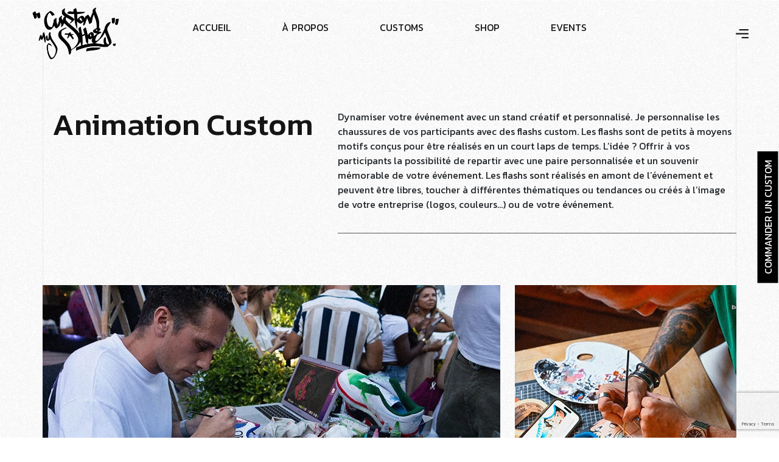

--- FILE ---
content_type: text/html; charset=UTF-8
request_url: https://www.custommyshoes.com/service/animation-custom/
body_size: 18146
content:
<!DOCTYPE html>
<html lang="fr-FR" class="no-js no-svg">
<head>
	<meta charset="UTF-8">
		<!-- responsive meta -->
	<meta name="viewport" content="width=device-width, initial-scale=1">
	<!-- For IE -->
    <meta http-equiv="X-UA-Compatible" content="IE=edge">
                <style>

                .bnav_bottom_nav_wrapper {
                 box-shadow: 0px 0px 5px 0px rgba(0, 0, 0, 0.1);
                                }
                .bnav_bottom_nav_wrapper {
                                        z-index: !important;
                                    }
                .bnav_bottom_nav_wrapper {
                    -webkit-backdrop-filter: blur(0px);
                    backdrop-filter: blur(0px);
                }

                .bnav_bottom_nav_wrapper ul.bnav_main_menu {
                    justify-content: center                }
                /* main-nav-alignment */

                /* Main nav icon and text visibility */
                /*.bnav_bottom_nav_wrapper ul.bnav_main_menu li .icon_wrapper {*/
                /*    display: none;*/
                /*}*/

                /*.bnav_bottom_nav_wrapper ul.bnav_main_menu li.current_page_item .icon_wrapper.active {*/
                /*    display: flex;*/
                /*}*/

                .bnav_bottom_nav_wrapper ul.bnav_main_menu li .text_wrapper {
                    display: flex;
                }
                
                
                                                .bnav_bottom_nav_wrapper ul.bnav_main_menu li a .icon_wrapper.normal {
                    display: flex;
                }
                .bnav_bottom_nav_wrapper ul.bnav_main_menu li.current-menu-item .icon_wrapper.normal {
                    display: none;
                }

                                                
                /* Main nav text visibility */
                                .bnav_bottom_nav_wrapper ul.bnav_main_menu li a .text_wrapper {
                    display: flex;
                }

                
                
                                
                /* End icon and text visibility css */

                /* Show total number of items */
                .bnav_bottom_nav_wrapper ul.bnav_main_menu li {
                    display: none !important;
                }

                .bnav_bottom_nav_wrapper ul.bnav_main_menu li:nth-child(-n+1) {
                    display: flex !important;
                }

                /* Typography for image */
                .bnav_bottom_nav_wrapper ul.bnav_main_menu li a .bnav_menu_items .img_icon img {
                    width: 15px                }

                            .bnav_bottom_nav_wrapper ul.bnav_main_menu li .bnav_menu_items .bnav_flex {
                    flex-direction: row;
                }

                            /* Show total number of items */
            .bnav_bottom_nav_wrapper ul.bnav_main_menu li, .bnav_sub_menu_wrapper ul.sub-menu.depth-0 li, .bnav_bottom_nav_wrapper ul.sub-menu.bnav_child_sub_menu li {
                display: none !important;
            }
                .bnav_bottom_nav_wrapper ul.bnav_main_menu li:nth-child(-n+1){
                display: flex !important;
            }
                    </style>
        <style>
            .bnav_bottom_nav_wrapper {
                display: none !important;
            }

            @media only screen and (max-width: 768px) {
                body {
                    padding-bottom: 350px !important;
                }

                .bnav_bottom_nav_wrapper {
                    display: block !important;
                }
            }
        </style>
        <meta name='robots' content='index, follow, max-image-preview:large, max-snippet:-1, max-video-preview:-1' />
	<style>img:is([sizes="auto" i], [sizes^="auto," i]) { contain-intrinsic-size: 3000px 1500px }</style>
	
	<!-- This site is optimized with the Yoast SEO Premium plugin v22.3 (Yoast SEO v26.7) - https://yoast.com/wordpress/plugins/seo/ -->
	<title>Animation Custom - Custom My Shoes</title>
	<link rel="canonical" href="https://www.custommyshoes.com/service/animation-custom/" />
	<meta property="og:locale" content="fr_FR" />
	<meta property="og:type" content="article" />
	<meta property="og:title" content="Animation Custom" />
	<meta property="og:description" content="Cette prestation vous intéresse ? Parlons-en ensemble ! 06.24.16.36.40 contact@custommyshoes.com Sujet: Réalisation / ProjetÉvénementExpositionAutre Envoyer Message &#916; Clients, partenaires, galeries&#8230; Ils me font confiance" />
	<meta property="og:url" content="https://www.custommyshoes.com/service/animation-custom/" />
	<meta property="og:site_name" content="Custom My Shoes" />
	<meta property="article:publisher" content="https://www.facebook.com/CustomMySh0es" />
	<meta property="article:modified_time" content="2024-10-26T15:41:40+00:00" />
	<meta property="og:image" content="https://www.custommyshoes.com/wp-content/uploads/2024/03/detg.webp" />
	<meta name="twitter:card" content="summary_large_image" />
	<meta name="twitter:label1" content="Durée de lecture estimée" />
	<meta name="twitter:data1" content="3 minutes" />
	<script type="application/ld+json" class="yoast-schema-graph">{"@context":"https://schema.org","@graph":[{"@type":"WebPage","@id":"https://www.custommyshoes.com/service/animation-custom/","url":"https://www.custommyshoes.com/service/animation-custom/","name":"Animation Custom - Custom My Shoes","isPartOf":{"@id":"https://www.custommyshoes.com/#website"},"primaryImageOfPage":{"@id":"https://www.custommyshoes.com/service/animation-custom/#primaryimage"},"image":{"@id":"https://www.custommyshoes.com/service/animation-custom/#primaryimage"},"thumbnailUrl":"https://www.custommyshoes.com/wp-content/uploads/2024/03/detg.webp","datePublished":"2024-04-04T11:48:04+00:00","dateModified":"2024-10-26T15:41:40+00:00","breadcrumb":{"@id":"https://www.custommyshoes.com/service/animation-custom/#breadcrumb"},"inLanguage":"fr-FR","potentialAction":[{"@type":"ReadAction","target":["https://www.custommyshoes.com/service/animation-custom/"]}]},{"@type":"ImageObject","inLanguage":"fr-FR","@id":"https://www.custommyshoes.com/service/animation-custom/#primaryimage","url":"https://www.custommyshoes.com/wp-content/uploads/2024/03/detg.webp","contentUrl":"https://www.custommyshoes.com/wp-content/uploads/2024/03/detg.webp","width":114,"height":64},{"@type":"BreadcrumbList","@id":"https://www.custommyshoes.com/service/animation-custom/#breadcrumb","itemListElement":[{"@type":"ListItem","position":1,"name":"Home","item":"https://www.custommyshoes.com/"},{"@type":"ListItem","position":2,"name":"Animation Custom"}]},{"@type":"WebSite","@id":"https://www.custommyshoes.com/#website","url":"https://www.custommyshoes.com/","name":"Custom My Shoes - Custom Art Designer","description":"Customisation sneakers - Livraison en France et Europe","publisher":{"@id":"https://www.custommyshoes.com/#organization"},"alternateName":"Customisation sneakers et autres supports","potentialAction":[{"@type":"SearchAction","target":{"@type":"EntryPoint","urlTemplate":"https://www.custommyshoes.com/?s={search_term_string}"},"query-input":{"@type":"PropertyValueSpecification","valueRequired":true,"valueName":"search_term_string"}}],"inLanguage":"fr-FR"},{"@type":"Organization","@id":"https://www.custommyshoes.com/#organization","name":"Custom My Shoes","alternateName":"Customer de sneakers et autres supports","url":"https://www.custommyshoes.com/","logo":{"@type":"ImageObject","inLanguage":"fr-FR","@id":"https://www.custommyshoes.com/#/schema/logo/image/","url":"https://www.custommyshoes.com/wp-content/uploads/2024/02/custommyshoes.webp","contentUrl":"https://www.custommyshoes.com/wp-content/uploads/2024/02/custommyshoes.webp","width":293,"height":177,"caption":"Custom My Shoes"},"image":{"@id":"https://www.custommyshoes.com/#/schema/logo/image/"},"sameAs":["https://www.facebook.com/CustomMySh0es"]}]}</script>
	<!-- / Yoast SEO Premium plugin. -->


<link rel='dns-prefetch' href='//www.googletagmanager.com' />
<link rel='dns-prefetch' href='//ajax.googleapis.com' />
<link rel='dns-prefetch' href='//use.fontawesome.com' />
<link rel='dns-prefetch' href='//fonts.googleapis.com' />
<link rel="alternate" type="application/rss+xml" title="Custom My Shoes &raquo; Flux" href="https://www.custommyshoes.com/feed/" />
<link rel="alternate" type="application/rss+xml" title="Custom My Shoes &raquo; Flux des commentaires" href="https://www.custommyshoes.com/comments/feed/" />
<script type="text/javascript">
/* <![CDATA[ */
window._wpemojiSettings = {"baseUrl":"https:\/\/s.w.org\/images\/core\/emoji\/16.0.1\/72x72\/","ext":".png","svgUrl":"https:\/\/s.w.org\/images\/core\/emoji\/16.0.1\/svg\/","svgExt":".svg","source":{"concatemoji":"https:\/\/www.custommyshoes.com\/wp-includes\/js\/wp-emoji-release.min.js?ver=6.8.3"}};
/*! This file is auto-generated */
!function(s,n){var o,i,e;function c(e){try{var t={supportTests:e,timestamp:(new Date).valueOf()};sessionStorage.setItem(o,JSON.stringify(t))}catch(e){}}function p(e,t,n){e.clearRect(0,0,e.canvas.width,e.canvas.height),e.fillText(t,0,0);var t=new Uint32Array(e.getImageData(0,0,e.canvas.width,e.canvas.height).data),a=(e.clearRect(0,0,e.canvas.width,e.canvas.height),e.fillText(n,0,0),new Uint32Array(e.getImageData(0,0,e.canvas.width,e.canvas.height).data));return t.every(function(e,t){return e===a[t]})}function u(e,t){e.clearRect(0,0,e.canvas.width,e.canvas.height),e.fillText(t,0,0);for(var n=e.getImageData(16,16,1,1),a=0;a<n.data.length;a++)if(0!==n.data[a])return!1;return!0}function f(e,t,n,a){switch(t){case"flag":return n(e,"\ud83c\udff3\ufe0f\u200d\u26a7\ufe0f","\ud83c\udff3\ufe0f\u200b\u26a7\ufe0f")?!1:!n(e,"\ud83c\udde8\ud83c\uddf6","\ud83c\udde8\u200b\ud83c\uddf6")&&!n(e,"\ud83c\udff4\udb40\udc67\udb40\udc62\udb40\udc65\udb40\udc6e\udb40\udc67\udb40\udc7f","\ud83c\udff4\u200b\udb40\udc67\u200b\udb40\udc62\u200b\udb40\udc65\u200b\udb40\udc6e\u200b\udb40\udc67\u200b\udb40\udc7f");case"emoji":return!a(e,"\ud83e\udedf")}return!1}function g(e,t,n,a){var r="undefined"!=typeof WorkerGlobalScope&&self instanceof WorkerGlobalScope?new OffscreenCanvas(300,150):s.createElement("canvas"),o=r.getContext("2d",{willReadFrequently:!0}),i=(o.textBaseline="top",o.font="600 32px Arial",{});return e.forEach(function(e){i[e]=t(o,e,n,a)}),i}function t(e){var t=s.createElement("script");t.src=e,t.defer=!0,s.head.appendChild(t)}"undefined"!=typeof Promise&&(o="wpEmojiSettingsSupports",i=["flag","emoji"],n.supports={everything:!0,everythingExceptFlag:!0},e=new Promise(function(e){s.addEventListener("DOMContentLoaded",e,{once:!0})}),new Promise(function(t){var n=function(){try{var e=JSON.parse(sessionStorage.getItem(o));if("object"==typeof e&&"number"==typeof e.timestamp&&(new Date).valueOf()<e.timestamp+604800&&"object"==typeof e.supportTests)return e.supportTests}catch(e){}return null}();if(!n){if("undefined"!=typeof Worker&&"undefined"!=typeof OffscreenCanvas&&"undefined"!=typeof URL&&URL.createObjectURL&&"undefined"!=typeof Blob)try{var e="postMessage("+g.toString()+"("+[JSON.stringify(i),f.toString(),p.toString(),u.toString()].join(",")+"));",a=new Blob([e],{type:"text/javascript"}),r=new Worker(URL.createObjectURL(a),{name:"wpTestEmojiSupports"});return void(r.onmessage=function(e){c(n=e.data),r.terminate(),t(n)})}catch(e){}c(n=g(i,f,p,u))}t(n)}).then(function(e){for(var t in e)n.supports[t]=e[t],n.supports.everything=n.supports.everything&&n.supports[t],"flag"!==t&&(n.supports.everythingExceptFlag=n.supports.everythingExceptFlag&&n.supports[t]);n.supports.everythingExceptFlag=n.supports.everythingExceptFlag&&!n.supports.flag,n.DOMReady=!1,n.readyCallback=function(){n.DOMReady=!0}}).then(function(){return e}).then(function(){var e;n.supports.everything||(n.readyCallback(),(e=n.source||{}).concatemoji?t(e.concatemoji):e.wpemoji&&e.twemoji&&(t(e.twemoji),t(e.wpemoji)))}))}((window,document),window._wpemojiSettings);
/* ]]> */
</script>
<style id='wp-emoji-styles-inline-css' type='text/css'>

	img.wp-smiley, img.emoji {
		display: inline !important;
		border: none !important;
		box-shadow: none !important;
		height: 1em !important;
		width: 1em !important;
		margin: 0 0.07em !important;
		vertical-align: -0.1em !important;
		background: none !important;
		padding: 0 !important;
	}
</style>
<style id='classic-theme-styles-inline-css' type='text/css'>
/*! This file is auto-generated */
.wp-block-button__link{color:#fff;background-color:#32373c;border-radius:9999px;box-shadow:none;text-decoration:none;padding:calc(.667em + 2px) calc(1.333em + 2px);font-size:1.125em}.wp-block-file__button{background:#32373c;color:#fff;text-decoration:none}
</style>
<style id='global-styles-inline-css' type='text/css'>
:root{--wp--preset--aspect-ratio--square: 1;--wp--preset--aspect-ratio--4-3: 4/3;--wp--preset--aspect-ratio--3-4: 3/4;--wp--preset--aspect-ratio--3-2: 3/2;--wp--preset--aspect-ratio--2-3: 2/3;--wp--preset--aspect-ratio--16-9: 16/9;--wp--preset--aspect-ratio--9-16: 9/16;--wp--preset--color--black: #000000;--wp--preset--color--cyan-bluish-gray: #abb8c3;--wp--preset--color--white: #ffffff;--wp--preset--color--pale-pink: #f78da7;--wp--preset--color--vivid-red: #cf2e2e;--wp--preset--color--luminous-vivid-orange: #ff6900;--wp--preset--color--luminous-vivid-amber: #fcb900;--wp--preset--color--light-green-cyan: #7bdcb5;--wp--preset--color--vivid-green-cyan: #00d084;--wp--preset--color--pale-cyan-blue: #8ed1fc;--wp--preset--color--vivid-cyan-blue: #0693e3;--wp--preset--color--vivid-purple: #9b51e0;--wp--preset--color--strong-yellow: #f7bd00;--wp--preset--color--strong-white: #fff;--wp--preset--color--light-black: #242424;--wp--preset--color--very-light-gray: #797979;--wp--preset--color--very-dark-black: #000000;--wp--preset--gradient--vivid-cyan-blue-to-vivid-purple: linear-gradient(135deg,rgba(6,147,227,1) 0%,rgb(155,81,224) 100%);--wp--preset--gradient--light-green-cyan-to-vivid-green-cyan: linear-gradient(135deg,rgb(122,220,180) 0%,rgb(0,208,130) 100%);--wp--preset--gradient--luminous-vivid-amber-to-luminous-vivid-orange: linear-gradient(135deg,rgba(252,185,0,1) 0%,rgba(255,105,0,1) 100%);--wp--preset--gradient--luminous-vivid-orange-to-vivid-red: linear-gradient(135deg,rgba(255,105,0,1) 0%,rgb(207,46,46) 100%);--wp--preset--gradient--very-light-gray-to-cyan-bluish-gray: linear-gradient(135deg,rgb(238,238,238) 0%,rgb(169,184,195) 100%);--wp--preset--gradient--cool-to-warm-spectrum: linear-gradient(135deg,rgb(74,234,220) 0%,rgb(151,120,209) 20%,rgb(207,42,186) 40%,rgb(238,44,130) 60%,rgb(251,105,98) 80%,rgb(254,248,76) 100%);--wp--preset--gradient--blush-light-purple: linear-gradient(135deg,rgb(255,206,236) 0%,rgb(152,150,240) 100%);--wp--preset--gradient--blush-bordeaux: linear-gradient(135deg,rgb(254,205,165) 0%,rgb(254,45,45) 50%,rgb(107,0,62) 100%);--wp--preset--gradient--luminous-dusk: linear-gradient(135deg,rgb(255,203,112) 0%,rgb(199,81,192) 50%,rgb(65,88,208) 100%);--wp--preset--gradient--pale-ocean: linear-gradient(135deg,rgb(255,245,203) 0%,rgb(182,227,212) 50%,rgb(51,167,181) 100%);--wp--preset--gradient--electric-grass: linear-gradient(135deg,rgb(202,248,128) 0%,rgb(113,206,126) 100%);--wp--preset--gradient--midnight: linear-gradient(135deg,rgb(2,3,129) 0%,rgb(40,116,252) 100%);--wp--preset--font-size--small: 10px;--wp--preset--font-size--medium: 20px;--wp--preset--font-size--large: 24px;--wp--preset--font-size--x-large: 42px;--wp--preset--font-size--normal: 15px;--wp--preset--font-size--huge: 36px;--wp--preset--font-family--inter: "Inter", sans-serif;--wp--preset--font-family--cardo: Cardo;--wp--preset--spacing--20: 0.44rem;--wp--preset--spacing--30: 0.67rem;--wp--preset--spacing--40: 1rem;--wp--preset--spacing--50: 1.5rem;--wp--preset--spacing--60: 2.25rem;--wp--preset--spacing--70: 3.38rem;--wp--preset--spacing--80: 5.06rem;--wp--preset--shadow--natural: 6px 6px 9px rgba(0, 0, 0, 0.2);--wp--preset--shadow--deep: 12px 12px 50px rgba(0, 0, 0, 0.4);--wp--preset--shadow--sharp: 6px 6px 0px rgba(0, 0, 0, 0.2);--wp--preset--shadow--outlined: 6px 6px 0px -3px rgba(255, 255, 255, 1), 6px 6px rgba(0, 0, 0, 1);--wp--preset--shadow--crisp: 6px 6px 0px rgba(0, 0, 0, 1);}:where(.is-layout-flex){gap: 0.5em;}:where(.is-layout-grid){gap: 0.5em;}body .is-layout-flex{display: flex;}.is-layout-flex{flex-wrap: wrap;align-items: center;}.is-layout-flex > :is(*, div){margin: 0;}body .is-layout-grid{display: grid;}.is-layout-grid > :is(*, div){margin: 0;}:where(.wp-block-columns.is-layout-flex){gap: 2em;}:where(.wp-block-columns.is-layout-grid){gap: 2em;}:where(.wp-block-post-template.is-layout-flex){gap: 1.25em;}:where(.wp-block-post-template.is-layout-grid){gap: 1.25em;}.has-black-color{color: var(--wp--preset--color--black) !important;}.has-cyan-bluish-gray-color{color: var(--wp--preset--color--cyan-bluish-gray) !important;}.has-white-color{color: var(--wp--preset--color--white) !important;}.has-pale-pink-color{color: var(--wp--preset--color--pale-pink) !important;}.has-vivid-red-color{color: var(--wp--preset--color--vivid-red) !important;}.has-luminous-vivid-orange-color{color: var(--wp--preset--color--luminous-vivid-orange) !important;}.has-luminous-vivid-amber-color{color: var(--wp--preset--color--luminous-vivid-amber) !important;}.has-light-green-cyan-color{color: var(--wp--preset--color--light-green-cyan) !important;}.has-vivid-green-cyan-color{color: var(--wp--preset--color--vivid-green-cyan) !important;}.has-pale-cyan-blue-color{color: var(--wp--preset--color--pale-cyan-blue) !important;}.has-vivid-cyan-blue-color{color: var(--wp--preset--color--vivid-cyan-blue) !important;}.has-vivid-purple-color{color: var(--wp--preset--color--vivid-purple) !important;}.has-black-background-color{background-color: var(--wp--preset--color--black) !important;}.has-cyan-bluish-gray-background-color{background-color: var(--wp--preset--color--cyan-bluish-gray) !important;}.has-white-background-color{background-color: var(--wp--preset--color--white) !important;}.has-pale-pink-background-color{background-color: var(--wp--preset--color--pale-pink) !important;}.has-vivid-red-background-color{background-color: var(--wp--preset--color--vivid-red) !important;}.has-luminous-vivid-orange-background-color{background-color: var(--wp--preset--color--luminous-vivid-orange) !important;}.has-luminous-vivid-amber-background-color{background-color: var(--wp--preset--color--luminous-vivid-amber) !important;}.has-light-green-cyan-background-color{background-color: var(--wp--preset--color--light-green-cyan) !important;}.has-vivid-green-cyan-background-color{background-color: var(--wp--preset--color--vivid-green-cyan) !important;}.has-pale-cyan-blue-background-color{background-color: var(--wp--preset--color--pale-cyan-blue) !important;}.has-vivid-cyan-blue-background-color{background-color: var(--wp--preset--color--vivid-cyan-blue) !important;}.has-vivid-purple-background-color{background-color: var(--wp--preset--color--vivid-purple) !important;}.has-black-border-color{border-color: var(--wp--preset--color--black) !important;}.has-cyan-bluish-gray-border-color{border-color: var(--wp--preset--color--cyan-bluish-gray) !important;}.has-white-border-color{border-color: var(--wp--preset--color--white) !important;}.has-pale-pink-border-color{border-color: var(--wp--preset--color--pale-pink) !important;}.has-vivid-red-border-color{border-color: var(--wp--preset--color--vivid-red) !important;}.has-luminous-vivid-orange-border-color{border-color: var(--wp--preset--color--luminous-vivid-orange) !important;}.has-luminous-vivid-amber-border-color{border-color: var(--wp--preset--color--luminous-vivid-amber) !important;}.has-light-green-cyan-border-color{border-color: var(--wp--preset--color--light-green-cyan) !important;}.has-vivid-green-cyan-border-color{border-color: var(--wp--preset--color--vivid-green-cyan) !important;}.has-pale-cyan-blue-border-color{border-color: var(--wp--preset--color--pale-cyan-blue) !important;}.has-vivid-cyan-blue-border-color{border-color: var(--wp--preset--color--vivid-cyan-blue) !important;}.has-vivid-purple-border-color{border-color: var(--wp--preset--color--vivid-purple) !important;}.has-vivid-cyan-blue-to-vivid-purple-gradient-background{background: var(--wp--preset--gradient--vivid-cyan-blue-to-vivid-purple) !important;}.has-light-green-cyan-to-vivid-green-cyan-gradient-background{background: var(--wp--preset--gradient--light-green-cyan-to-vivid-green-cyan) !important;}.has-luminous-vivid-amber-to-luminous-vivid-orange-gradient-background{background: var(--wp--preset--gradient--luminous-vivid-amber-to-luminous-vivid-orange) !important;}.has-luminous-vivid-orange-to-vivid-red-gradient-background{background: var(--wp--preset--gradient--luminous-vivid-orange-to-vivid-red) !important;}.has-very-light-gray-to-cyan-bluish-gray-gradient-background{background: var(--wp--preset--gradient--very-light-gray-to-cyan-bluish-gray) !important;}.has-cool-to-warm-spectrum-gradient-background{background: var(--wp--preset--gradient--cool-to-warm-spectrum) !important;}.has-blush-light-purple-gradient-background{background: var(--wp--preset--gradient--blush-light-purple) !important;}.has-blush-bordeaux-gradient-background{background: var(--wp--preset--gradient--blush-bordeaux) !important;}.has-luminous-dusk-gradient-background{background: var(--wp--preset--gradient--luminous-dusk) !important;}.has-pale-ocean-gradient-background{background: var(--wp--preset--gradient--pale-ocean) !important;}.has-electric-grass-gradient-background{background: var(--wp--preset--gradient--electric-grass) !important;}.has-midnight-gradient-background{background: var(--wp--preset--gradient--midnight) !important;}.has-small-font-size{font-size: var(--wp--preset--font-size--small) !important;}.has-medium-font-size{font-size: var(--wp--preset--font-size--medium) !important;}.has-large-font-size{font-size: var(--wp--preset--font-size--large) !important;}.has-x-large-font-size{font-size: var(--wp--preset--font-size--x-large) !important;}
:where(.wp-block-post-template.is-layout-flex){gap: 1.25em;}:where(.wp-block-post-template.is-layout-grid){gap: 1.25em;}
:where(.wp-block-columns.is-layout-flex){gap: 2em;}:where(.wp-block-columns.is-layout-grid){gap: 2em;}
:root :where(.wp-block-pullquote){font-size: 1.5em;line-height: 1.6;}
</style>
<link rel='stylesheet' id='contact-form-7-css' href='https://www.custommyshoes.com/wp-content/plugins/contact-form-7/includes/css/styles.css?ver=6.1.4' type='text/css' media='all' />
<link rel='stylesheet' id='woocommerce-layout-css' href='https://www.custommyshoes.com/wp-content/plugins/woocommerce/assets/css/woocommerce-layout.css?ver=9.3.5' type='text/css' media='all' />
<link rel='stylesheet' id='woocommerce-smallscreen-css' href='https://www.custommyshoes.com/wp-content/plugins/woocommerce/assets/css/woocommerce-smallscreen.css?ver=9.3.5' type='text/css' media='only screen and (max-width: 768px)' />
<link rel='stylesheet' id='woocommerce-general-css' href='https://www.custommyshoes.com/wp-content/plugins/woocommerce/assets/css/woocommerce.css?ver=9.3.5' type='text/css' media='all' />
<style id='woocommerce-inline-inline-css' type='text/css'>
.woocommerce form .form-row .required { visibility: visible; }
</style>
<link rel='stylesheet' id='fa5-css' href='https://use.fontawesome.com/releases/v5.13.0/css/all.css?ver=5.13.0' type='text/css' media='all' />
<link rel='stylesheet' id='fa5-v4-shims-css' href='https://use.fontawesome.com/releases/v5.13.0/css/v4-shims.css?ver=5.13.0' type='text/css' media='all' />
<link rel='stylesheet' id='wp-bnav-css' href='https://www.custommyshoes.com/wp-content/plugins/mobile-bottom-menu-for-wp/public/css/wp-bnav-public.css?ver=1.4.5' type='text/css' media='all' />
<link rel='stylesheet' id='axtra-minified-style-css' href='https://www.custommyshoes.com/wp-content/themes/axtra/style.css?ver=6.8.3' type='text/css' media='all' />
<link rel='stylesheet' id='bootstrap-css' href='https://www.custommyshoes.com/wp-content/themes/axtra/assets/css/bootstrap.min.css?ver=6.8.3' type='text/css' media='all' />
<link rel='stylesheet' id='axtra-all-css' href='https://www.custommyshoes.com/wp-content/themes/axtra/assets/css/all.min.css?ver=6.8.3' type='text/css' media='all' />
<link rel='stylesheet' id='swiper-bundle-css' href='https://www.custommyshoes.com/wp-content/themes/axtra/assets/css/swiper-bundle.min.css?ver=6.8.3' type='text/css' media='all' />
<link rel='stylesheet' id='progressbar-css' href='https://www.custommyshoes.com/wp-content/themes/axtra/assets/css/progressbar.css?ver=6.8.3' type='text/css' media='all' />
<link rel='stylesheet' id='axtra-meanmenu-css' href='https://www.custommyshoes.com/wp-content/themes/axtra/assets/css/meanmenu.min.css?ver=6.8.3' type='text/css' media='all' />
<link rel='stylesheet' id='axtra-main-css' href='https://www.custommyshoes.com/wp-content/themes/axtra-child/style.css?ver=6.8.3' type='text/css' media='all' />
<link rel='stylesheet' id='axtra-main-style-css' href='https://www.custommyshoes.com/wp-content/themes/axtra/assets/css/master.css?ver=6.8.3' type='text/css' media='all' />
<link rel='stylesheet' id='axtra-custom-css' href='https://www.custommyshoes.com/wp-content/themes/axtra/assets/css/custom.css?ver=6.8.3' type='text/css' media='all' />
<link rel='stylesheet' id='axtra-tut-css' href='https://www.custommyshoes.com/wp-content/themes/axtra/assets/css/tut.css?ver=6.8.3' type='text/css' media='all' />
<link rel='stylesheet' id='axtra-gutenberg-css' href='https://www.custommyshoes.com/wp-content/themes/axtra/assets/css/gutenberg.css?ver=6.8.3' type='text/css' media='all' />
<link rel='stylesheet' id='axtra-theme-fonts-css' href='https://fonts.googleapis.com/css?family=Kanit%3A300%2C400%2C500%2C600%2C700%26display%3Dswap%7COverlock%3A400%2C700%2C900%26display%3Dswap%7CPlus+Jakarta+Sans%3A300%2C400%2C500%2C600%2C700%26display%3Dswap&#038;subset=latin%2Clatin-ext' type='text/css' media='all' />
<link rel='stylesheet' id='f12_floating_menu-css' href='https://www.custommyshoes.com/wp-content/plugins/f12-floating-menu/component/floatingmenu/assets/f12_floating_menu.css?ver=6.8.3' type='text/css' media='all' />
<link rel='stylesheet' id='f12_floating_menu_fontawesome-css' href='https://www.custommyshoes.com/wp-content/plugins/f12-floating-menu/component/floatingmenu/assets/vendor/fontawesome/css/all.css?ver=6.8.3' type='text/css' media='all' />
<link rel='stylesheet' id='elementor-frontend-css' href='https://www.custommyshoes.com/wp-content/plugins/elementor/assets/css/frontend-lite.min.css?ver=3.22.1' type='text/css' media='all' />
<link rel='stylesheet' id='swiper-css' href='https://www.custommyshoes.com/wp-content/plugins/elementor/assets/lib/swiper/v8/css/swiper.min.css?ver=8.4.5' type='text/css' media='all' />
<link rel='stylesheet' id='elementor-post-7-css' href='https://www.custommyshoes.com/wp-content/uploads/elementor/css/post-7.css?ver=1763455637' type='text/css' media='all' />
<link rel='stylesheet' id='elementor-pro-css' href='https://www.custommyshoes.com/wp-content/plugins/elementor-pro/assets/css/frontend-lite.min.css?ver=3.19.3' type='text/css' media='all' />
<link rel='stylesheet' id='elementor-post-7248-css' href='https://www.custommyshoes.com/wp-content/uploads/elementor/css/post-7248.css?ver=1763543950' type='text/css' media='all' />
<link rel='stylesheet' id='google-fonts-1-css' href='https://fonts.googleapis.com/css?family=Roboto%3A100%2C100italic%2C200%2C200italic%2C300%2C300italic%2C400%2C400italic%2C500%2C500italic%2C600%2C600italic%2C700%2C700italic%2C800%2C800italic%2C900%2C900italic%7CRoboto+Slab%3A100%2C100italic%2C200%2C200italic%2C300%2C300italic%2C400%2C400italic%2C500%2C500italic%2C600%2C600italic%2C700%2C700italic%2C800%2C800italic%2C900%2C900italic&#038;display=swap&#038;ver=6.8.3' type='text/css' media='all' />
<link rel="preconnect" href="https://fonts.gstatic.com/" crossorigin><script type="text/javascript" id="jquery-core-js-extra">
/* <![CDATA[ */
var axtra_data = {"ajaxurl":"https:\/\/www.custommyshoes.com\/wp-admin\/admin-ajax.php","nonce":"3ad7002d4e"};
/* ]]> */
</script>
<script type="text/javascript" src="https://www.custommyshoes.com/wp-includes/js/jquery/jquery.min.js?ver=3.7.1" id="jquery-core-js"></script>
<script type="text/javascript" src="https://www.custommyshoes.com/wp-includes/js/jquery/jquery-migrate.min.js?ver=3.4.1" id="jquery-migrate-js"></script>
<script type="text/javascript" src="https://www.custommyshoes.com/wp-content/plugins/woocommerce/assets/js/jquery-blockui/jquery.blockUI.min.js?ver=2.7.0-wc.9.3.5" id="jquery-blockui-js" defer="defer" data-wp-strategy="defer"></script>
<script type="text/javascript" id="wc-add-to-cart-js-extra">
/* <![CDATA[ */
var wc_add_to_cart_params = {"ajax_url":"\/wp-admin\/admin-ajax.php","wc_ajax_url":"\/?wc-ajax=%%endpoint%%","i18n_view_cart":"View cart","cart_url":"https:\/\/www.custommyshoes.com\/?page_id=10","is_cart":"","cart_redirect_after_add":"no"};
/* ]]> */
</script>
<script type="text/javascript" src="https://www.custommyshoes.com/wp-content/plugins/woocommerce/assets/js/frontend/add-to-cart.min.js?ver=9.3.5" id="wc-add-to-cart-js" defer="defer" data-wp-strategy="defer"></script>
<script type="text/javascript" src="https://www.custommyshoes.com/wp-content/plugins/woocommerce/assets/js/js-cookie/js.cookie.min.js?ver=2.1.4-wc.9.3.5" id="js-cookie-js" defer="defer" data-wp-strategy="defer"></script>
<script type="text/javascript" id="woocommerce-js-extra">
/* <![CDATA[ */
var woocommerce_params = {"ajax_url":"\/wp-admin\/admin-ajax.php","wc_ajax_url":"\/?wc-ajax=%%endpoint%%"};
/* ]]> */
</script>
<script type="text/javascript" src="https://www.custommyshoes.com/wp-content/plugins/woocommerce/assets/js/frontend/woocommerce.min.js?ver=9.3.5" id="woocommerce-js" defer="defer" data-wp-strategy="defer"></script>
<script type="text/javascript" src="https://www.custommyshoes.com/wp-content/plugins/f12-floating-menu/component/floatingmenu/assets/f12_floating_menu_min.js?ver=6.8.3" id="f12_floating_menu-js"></script>

<!-- Extrait de code de la balise Google (gtag.js) ajouté par Site Kit -->
<!-- Extrait Google Analytics ajouté par Site Kit -->
<script type="text/javascript" src="https://www.googletagmanager.com/gtag/js?id=GT-KDTP9T2" id="google_gtagjs-js" async></script>
<script type="text/javascript" id="google_gtagjs-js-after">
/* <![CDATA[ */
window.dataLayer = window.dataLayer || [];function gtag(){dataLayer.push(arguments);}
gtag("set","linker",{"domains":["www.custommyshoes.com"]});
gtag("js", new Date());
gtag("set", "developer_id.dZTNiMT", true);
gtag("config", "GT-KDTP9T2");
/* ]]> */
</script>
<script type="text/javascript" id="csf-google-web-fonts-js-extra">
/* <![CDATA[ */
var WebFontConfig = {"google":{"families":["Inter:500"]}};
/* ]]> */
</script>
<script type="text/javascript" src="//ajax.googleapis.com/ajax/libs/webfont/1.6.26/webfont.js" id="csf-google-web-fonts-js"></script>
<link rel="https://api.w.org/" href="https://www.custommyshoes.com/wp-json/" /><link rel="EditURI" type="application/rsd+xml" title="RSD" href="https://www.custommyshoes.com/xmlrpc.php?rsd" />
<meta name="generator" content="WordPress 6.8.3" />
<meta name="generator" content="WooCommerce 9.3.5" />
<link rel='shortlink' href='https://www.custommyshoes.com/?p=7248' />
<link rel="alternate" title="oEmbed (JSON)" type="application/json+oembed" href="https://www.custommyshoes.com/wp-json/oembed/1.0/embed?url=https%3A%2F%2Fwww.custommyshoes.com%2Fservice%2Fanimation-custom%2F" />
<link rel="alternate" title="oEmbed (XML)" type="text/xml+oembed" href="https://www.custommyshoes.com/wp-json/oembed/1.0/embed?url=https%3A%2F%2Fwww.custommyshoes.com%2Fservice%2Fanimation-custom%2F&#038;format=xml" />
<meta name="generator" content="Site Kit by Google 1.170.0" />                        <style id="css-floating-menu">
                            .f12-floating-menu li.f12-floating-menu-4627 {
                                background-color: #000000;
                            }

                            .f12-floating-menu li.f12-floating-menu-4627:hover {
                                background-color: #333333;
                            }

                            .f12-floating-menu li.f12-floating-menu-4627 a {
                                color: #ffffff;
                            }

                            .f12-floating-menu li.f12-floating-menu-4627 a .name {
                                font-size: 16px;
                            }

                            .f12-floating-menu li.f12-floating-menu-4627:hover a {
                                color: #ffffff;
                            }

                            .f12-floating-menu li.f12-floating-menu-4627 .name,
                            .f12-floating-menu li.f12-floating-menu-4627 .icon {
                                padding: 5px;
                            }
                        </style>
                                                                            <div class="f12-floating-menu  display-desktop   hide-mobile   display-tablet  full right"
                                 data-attachment-size="32">
                                <div class="f12-floating-menu--inner">
                                    <ul>
                                                                    <li class="f12-floating-menu-4627"
                                style="">
                                <a href="/commander-un-custom/"
                                   title="Commander un custom"
                                   rel=" "
                                   target="_self">
                                    <span class="icon">
                                                                                    <i class="far fa-file-alt"
                                               style=" font-size: 32px;
                                                       width:32px;
                                                       height:32px;">
                                            </i>
                                                                                </span>
                                                                            <span class="name">COMMANDER UN CUSTOM</span>
                                                                    </a>
                            </li>
                                                                </ul>
                                </div>
                            </div>
                            	<noscript><style>.woocommerce-product-gallery{ opacity: 1 !important; }</style></noscript>
	
<!-- Balises Meta Google AdSense ajoutées par Site Kit -->
<meta name="google-adsense-platform-account" content="ca-host-pub-2644536267352236">
<meta name="google-adsense-platform-domain" content="sitekit.withgoogle.com">
<!-- Fin des balises Meta End Google AdSense ajoutées par Site Kit -->
<meta name="generator" content="Elementor 3.22.1; features: e_optimized_assets_loading, e_optimized_css_loading, e_font_icon_svg, additional_custom_breakpoints; settings: css_print_method-external, google_font-enabled, font_display-swap">
<style class='wp-fonts-local' type='text/css'>
@font-face{font-family:Inter;font-style:normal;font-weight:300 900;font-display:fallback;src:url('https://www.custommyshoes.com/wp-content/plugins/woocommerce/assets/fonts/Inter-VariableFont_slnt,wght.woff2') format('woff2');font-stretch:normal;}
@font-face{font-family:Cardo;font-style:normal;font-weight:400;font-display:fallback;src:url('https://www.custommyshoes.com/wp-content/plugins/woocommerce/assets/fonts/cardo_normal_400.woff2') format('woff2');}
</style>
<style type="text/css">.bnav_bottom_nav_wrapper{background-color:#0a0a0a;}.bnav_bottom_nav_wrapper{padding-top:0px;padding-right:0px;padding-bottom:0px;padding-left:0px;}.bnav_main_menu_container ul.bnav_main_menu{background-color:rgba(10,7,7,0.95);}.bnav_main_menu_container ul.bnav_main_menu{padding-top:25px;padding-right:5px;padding-bottom:25px;padding-left:5px;}.bnav_main_menu_container ul.bnav_main_menu{margin-bottom:0px;}.bnav_bottom_nav_wrapper ul li > a .bnav_menu_items{padding-right:18px;padding-left:18px;}.bnav_bottom_nav_wrapper ul li a .icon_wrapper{margin-right:15px;margin-bottom:0px;}.bnav_bottom_nav_wrapper ul li a .icon_wrapper i{color:#ffffff;font-size:15px;}.bnav_bottom_nav_wrapper ul li > a .bnav_menu_items:hover .icon_wrapper i,.bnav_bottom_nav_wrapper ul li.current-menu-item a .icon_wrapper i,.bnav_bottom_nav_wrapper ul li.current_page_parent a .icon_wrapper i{color:#ffffff;font-size:24px;}.bnav_bottom_nav_wrapper ul li a .text_wrapper,.bnav_main_menu_container .bnav_main_menu .bnav_menu_items .cart_total{font-family:"Inter";color:#ffffff;font-weight:500;font-size:14px;line-height:17px;letter-spacing:.48px;}.bnav_bottom_nav_wrapper ul li a .bnav_menu_items:hover .text_wrapper,.bnav_bottom_nav_wrapper ul li.active a .bnav_menu_items .text_wrapper,.bnav_bottom_nav_wrapper ul li.current-menu-item a .text_wrapper,.bnav_bottom_nav_wrapper ul li.current-menu-item a .text_wrapper,.bnav_bottom_nav_wrapper ul li.current-menu-item a .bnav_menu_items .cart_total{font-family:"Inter";color:#FFFFFF;font-weight:500;font-size:14px;line-height:17px;letter-spacing:.48px;}</style><link rel="icon" href="https://www.custommyshoes.com/wp-content/uploads/2024/03/cropped-favicon-32x32.png" sizes="32x32" />
<link rel="icon" href="https://www.custommyshoes.com/wp-content/uploads/2024/03/cropped-favicon-192x192.png" sizes="192x192" />
<link rel="apple-touch-icon" href="https://www.custommyshoes.com/wp-content/uploads/2024/03/cropped-favicon-180x180.png" />
<meta name="msapplication-TileImage" content="https://www.custommyshoes.com/wp-content/uploads/2024/03/cropped-favicon-270x270.png" />
		<style type="text/css" id="wp-custom-css">
			.portfolio__area-5 {
    border-top: 0px solid var(--gray-25);
    border-bottom: 0px solid
}

.line-col-4 div {
    position: absolute;
    content: "";
    width: 0px;
}
.offcanvas__contact {
	margin-top:125px
}
.elementor-align-center .elementor-button {
    width: 100%;
}
.f12-floating-menu .icon i {
    text-align: center;
    display: none;
}
.f12-floating-menu ul li {
    transform: rotate(270deg);
}
.f12-floating-menu li.f12-floating-menu-4627 {
    background-color: #000000;
    margin-right: -90px;
}
.woocomerce__single-productMore {
    display: none;
}
.offcanvas__links {
    padding-left: 50px;
    padding-top: 65px;
}
.wc-btn-primary span, .wc-btn-black span, .wc-btn-light span, .wc-btn-pink span, .wc-btn-secondary span {
    background-color: #d6d6d6;
}
.wc-btn-primary:hover {
	border: 1px solid #d6d6d6;
}
.footer__menu-5 li a .menu-text {
    text-shadow: 0 16px 0 #ffffff;
}
.portfolio__info {
    width: 175px;
    padding: 15px;
    border-radius: 5px;
    background-color: #121212;
}
.portfolio__title {
	color: #fff;
}
.portfolio__info p {
	color:#fff;
}
.et-db #et-boc .et_pb_module .forminator-ui.forminator-custom-form[data-design=bold] .forminator-checkbox .forminator-checkbox-box~span, .forminator-ui.forminator-custom-form[data-design=bold] .forminator-checkbox .forminator-checkbox-box~span {
    margin-left: 10px;
    border: 2px solid #000;
    padding: 5px 5px 5px 15px;
    width: 289px;
    font-size: 20px;
  	text-align: center;
}
.et_pb_module .forminator-ui.forminator-custom-form[data-design=bold] .forminator-checkbox .forminator-checkbox-box, .forminator-ui.forminator-custom-form[data-design=bold] .forminator-checkbox .forminator-checkbox-box {
    width: 25px!important;
    height: 34px!important;
    border-width: 2px!important;
}
.et-db #et-boc .et_pb_module .forminator-ui.forminator-custom-form[data-design=bold] .forminator-checkbox .forminator-checkbox-box~span, .forminator-ui.forminator-custom-form[data-design=bold] .forminator-checkbox .forminator-checkbox-box~span {
    margin-left: -2px!important;
}
.et-db #et-boc .et_pb_module .forminator-ui.forminator-custom-form:not(.forminator-size--small)[data-grid=open] .forminator-row:not(:last-child), .forminator-ui.forminator-custom-form:not(.forminator-size--small)[data-grid=open] .forminator-row:not(:last-child) {
    margin-bottom: 0px!important;
}
.et-db #et-boc .et_pb_module .forminator-ui.forminator-custom-form[data-design=bold] .forminator-input, .forminator-ui.forminator-custom-form[data-design=bold] .forminator-input {
    border-width: 2px!important;
	  border: 2px solid #000;
	  width:96.3%!important;
}
.et-db #et-boc .et_pb_module .forminator-ui.forminator-custom-form[data-design=bold] .forminator-input, .forminator-ui.forminator-custom-form[data-design=bold] .forminator-input { margin-top:10px!important;
}
.et-db #et-boc .et_pb_module .forminator-ui.forminator-custom-form[data-design=bold] .forminator-label, .forminator-ui.forminator-custom-form[data-design=bold] .forminator-label {
    margin-top: 20px!important;
}
.forminator-ui.forminator-custom-form[data-design=bold] .forminator-repeater-field {
    border-radius: 4px;
    padding: 0px 20px 20px 25px!important;
}
.et-db #et-boc .et_pb_module .forminator-ui.forminator-custom-form[data-design=bold] .forminator-radio input:checked+.forminator-radio-bullet:before, .forminator-ui.forminator-custom-form[data-design=bold] .forminator-radio input:checked+.forminator-radio-bullet:before {
    opacity: 1;
    background-color: #000!important;
}
.et-db #et-boc .et_pb_module .forminator-ui.forminator-custom-form[data-design=bold] .forminator-title, .forminator-ui.forminator-custom-form[data-design=bold] .forminator-title {
    line-height: 1em;
    margin-top: 16px!important;
}
@media only screen and (max-width: 767px) {
	.woocommerce-product-gallery {
    display: inline-grid;
}
	.woocomerce__single-cart, .wishlist_table .product-add-to-cart a {
    padding: 22px 50px;
    width: 100%;
}
}
a:hover {
    color: #585858;
}
.offcanvas__right .shape-2 {
    position: absolute;
    bottom: 150px;
    right: 20px;
}
.f12-floating-menu li.f12-floating-menu-4627 a .name {
    font-size: 16px;
    padding-right: 14px;
}
.choixcustom {
	margin-top:25px!important;
	font-size:14px!important;
	margin-bottom:-20px;
}
.forminator-select.forminator-select-dropdown-container--open * {
    text-shadow: rgba(0,0,0,.01) 0 0 1px;
    background-color: #fff!important;
}
.et-db #et-boc .et_pb_module .forminator-ui.forminator-custom-form[data-design=bold] select.forminator-select2+.forminator-select .selection span[role=combobox].select2-selection--single, .forminator-ui.forminator-custom-form[data-design=bold] select.forminator-select2+.forminator-select .selection span[role=combobox].select2-selection--single {
    border: 2px solid #000!important;
	margin-top: 9px!important;
}
.et-db #et-boc .et_pb_module .forminator-ui.forminator-custom-form[data-design=bold] .forminator-button, .forminator-ui.forminator-custom-form[data-design=bold] .forminator-button {
    width: auto;
    background-color: #000!important;
    color: #fff!important;
    margin-top: 20px!important;
    width: 100%!important;
}
.swiper-slide-thumb-active .te-thumber.gallary__thumb::before {
    background-color: rgb(0 0 0 / 0%)!important;
    border: 2px solid #bebebe!important;
	  top: 0px!important;
    left: 0px!important;
    right: 0px!important;
    bottom: 0px!important;
}
.product-single-slider .swiper-button-next.hero_next, .product-single-slider .swiper-button-prev.hero_prev {
    display: none;
}
.woocomerce__feature {
    margin-top: 20px!important;
}
.product_meta span.posted_in {
    display: none;
}
.product-single-thumb-slider .swiper-wrapper .te-gallery:not(:first-child) {
    margin-top: 0px;
}
.portfolio__detail-top .sec-title {
    font-size: 80px;
    padding-top: 90px;
}
.product_meta > span {
    display: none;
}
.product_meta > span {
		display:none!important;
	}
.woocomerce__single-productMore .nav-tabs {
    display: none;
}
.tab-content {
	display:none;
}
.woocomerce__feature-carttext {
    margin-left: 0px;
}
.woocomerce__feature-category {
    display: none;
}
.wc-block-grid__product-rating .star-rating, .wc-block-grid__product-rating .wc-block-grid__product-rating__stars {
    display: none; 
}
.woocomerce__single-productMore {
    padding-top: 0px;
}
.woocomerce__single-breadcrumb {
	display:none;
}
.forminator-ui.forminator-custom-form[data-design=bold] .forminator-label {
    font-size: 1.5rem;
	  font-weight: 500;
}
.forminator-ui.forminator-custom-form[data-design=bold] .forminator-label[for] {
    cursor: pointer;
    font-size: 19px;
}
.woocomerce__offcanvas {
    cursor: pointer;
    padding: 10px 20px 10px 0px;
}
.woocomerce__header-logo {
	padding-top:5px;
}
.woocomerce__header .main-menu-3 > li {
    display: inline-block;
    padding: 0 40px;
	margin-top: -16px!important;
}
.portfolio__detail-info ul li {
    color: #302f2f;
}
@media only screen and (min-width: 1400px) and (max-width: 1919px) {
.offcanvas__menu-wrapper.mean-container {
    padding-top: 120px!important;
}
	.woocomerce__single-cart, .wishlist_table .product-add-to-cart a {
    text-align: center;
		padding:0 auto!important;
    width: 100%;
}
}
.hero__area-10 .hero10_activition .swiper-pagination-total {
    width: 54px;
}
@media only screen and (max-width: 767px) {
	.woocomerce__shopsidemain .woocomerce__feature-wrapper.columns-3 {
    grid-template-columns: auto!important;
}
	.portfolio__detail .block-gallery img {
    width: 100%;
		height:auto!important;
}
	.woocomerce__singlewrap {
    padding-top: 85px;
    padding-bottom: 85px;
}
	.editor-styles-wrapper table.wc-block-cart-items .wc-block-cart-items__row .wc-block-cart-item__total, table.wc-block-cart-items .wc-block-cart-items__row .wc-block-cart-item__total {
    padding-right: 10px;
    padding-top: 5px;
}
	.is-medium table.wc-block-cart-items .wc-block-cart-items__row .wc-block-cart-item__product, .is-mobile table.wc-block-cart-items .wc-block-cart-items__row .wc-block-cart-item__product, .is-small table.wc-block-cart-items .wc-block-cart-items__row .wc-block-cart-item__product {
    padding: 10px!important;
	}
}
.label {
	text-transform:uppercase!important;
	margin-top: -20px;
}
.hero__area-10 .hero10_activition .swiper-pagination-current {
    position: relative;
    display: inline-block;
    width: 29px;
}
.scroll-top {
    color: var(--white);
	  background: #000;
}
.scroll-top i {
    color: #ffffff;
}
body:not(.woocommerce-block-theme-has-button-styles) .wc-block-components-button:not(.is-link) {
    min-height: 3em;
    background-color: #000000;
    border-style: solid;
    color: #fff;
    text-transform: uppercase;
    border-radius: 0px 0px 0px 0px;
    padding: 15px 0px 15px 0px;
}
.is-medium table.wc-block-cart-items .wc-block-cart-items__row, .is-mobile table.wc-block-cart-items .wc-block-cart-items__row, .is-small table.wc-block-cart-items .wc-block-cart-items__row {
    -ms-grid-columns: 80px 132px;
    display: -ms-grid;
    display: grid;
    grid-template-columns: 160px 112px!important;
    padding: 16px 0;
}
.is-large.wc-block-cart .wc-block-cart-items td {
    border-top: 1px solid hsla(0, 0%, 7%, .11);
    padding: 24px 0 24px 0px!important;
    vertical-align: top;
}
.development__content {
    display: -ms-grid;
    display: grid;
    -ms-grid-columns: 1fr 80px 1fr;
    grid-template-columns: auto;
    grid-gap: 0px;
}
.development__area {
    margin-top: 50px;
}
.development__img img {
    width: 100%;
    height: 100%;
} 
.woocomerce__shopsidemain {
    padding-bottom: 100px;
    padding-top: 30px;
}
@media only screen and (min-width: 1400px) and (max-width: 1919px) {
    .woocomerce__feature-thumb .img-box {
        height: 200px;
    }
}
.woocomerce__single-discription {
	margin-bottom: 30px;
}		</style>
		<style type="text/css" title="dynamic-css" class="options-output">.footer__social-3 li a{color:#FFFFFF;}.footer__social-3 li a:hover{color:#FFFFFF;}.footer-menu-2 li a{color:#FFFFFF;}</style></head>


<body class="wp-singular service-template-default single single-service postid-7248 wp-theme-axtra wp-child-theme-axtra-child theme-axtra woocommerce-no-js menu-layer elementor-default elementor-kit-7 elementor-page elementor-page-7248"> 






<!-- Go Top Button -->
<button id="scroll_top" class="scroll-top"><i class="fa-solid fa-arrow-up"></i></button>

<!-- Header Settings -->

	<!-- Body BG -->
  	<div class="body-bg"></div>


    <!-- Header area start -->
    <header class="header__area-3" >
        <div class="header__inner-3">
            <div class="header__logo-2">
                <div class="logo-dark"><a href="https://www.custommyshoes.com/" title="Custom My Shoes"><img src="https://www.custommyshoes.com/wp-content/uploads/2024/02/custommyshoes.webp" alt="logo" style=" width:150px; height:91px;" /></a></div>
            	<div class="logo-light"><a href="https://www.custommyshoes.com/" title="Custom My Shoes"><img src="https://www.custommyshoes.com/wp-content/uploads/2024/02/custommyshoes-white.webp" alt="logo" style=" width:150px; height:91px;" /></a></div>
            </div>
            
            <div class="header__nav-2">
                <ul class="main-menu-3 menu-anim">
				<li id="menu-item-3787" class="menu-item menu-item-type-post_type menu-item-object-page menu-item-home menu-item-3787"><a title="Accueil" href="https://www.custommyshoes.com/" class="hvr-underline-from-left1" data-scroll data-options="easing: easeOutQuart">Accueil</a></li>
<li id="menu-item-4116" class="menu-item menu-item-type-post_type menu-item-object-page menu-item-4116"><a title="À Propos" href="https://www.custommyshoes.com/a-propos/" class="hvr-underline-from-left1" data-scroll data-options="easing: easeOutQuart">À Propos</a></li>
<li id="menu-item-4756" class="menu-item menu-item-type-custom menu-item-object-custom menu-item-has-children menu-item-4756 dropdown"><a title="Customs" data-toggle="dropdown1" class="hvr-underline-from-left1" aria-expanded="false" data-scroll data-options="easing: easeOutQuart">Customs</a>
<ul role="menu" class="main-dropdown">
	<li id="menu-item-4366" class="menu-item menu-item-type-post_type menu-item-object-page menu-item-4366"><a title="COMMENT ÇA MARCHE ?" href="https://www.custommyshoes.com/a-propos/comment-ca-marche/">COMMENT ÇA MARCHE ?</a></li>
	<li id="menu-item-4755" class="menu-item menu-item-type-post_type menu-item-object-page menu-item-4755"><a title="RÉALISATIONS" href="https://www.custommyshoes.com/a-propos/realisations/">RÉALISATIONS</a></li>
	<li id="menu-item-6827" class="menu-item menu-item-type-post_type menu-item-object-page menu-item-6827"><a title="COMMANDER UN CUSTOM" href="https://www.custommyshoes.com/commander-un-custom/">COMMANDER UN CUSTOM</a></li>
</ul>
</li>
<li id="menu-item-8480" class="menu-item menu-item-type-custom menu-item-object-custom menu-item-8480"><a title="Shop" target="_blank" href="https://www.shop.custommyshoes.com/" class="hvr-underline-from-left1" data-scroll data-options="easing: easeOutQuart">Shop</a></li>
<li id="menu-item-7122" class="menu-item menu-item-type-post_type menu-item-object-page menu-item-7122"><a title="Events" href="https://www.custommyshoes.com/events/" class="hvr-underline-from-left1" data-scroll data-options="easing: easeOutQuart">Events</a></li>
                </ul>
            </div>
                        <div class="header__nav-icon-3">
                                
                <button id="open_offcanvas"><img src="https://www.custommyshoes.com/wp-content/themes/axtra/assets/images/icon/menu-black.png" alt="Menubar Icon"></button>            </div>
                    </div>
    </header>
  	
    	
    <!-- Header Sidebar Settings -->
	        

<!-- Offcanvas area start -->
<div class="offcanvas__area">
    <div class="offcanvas__body">
        <div class="offcanvas__left">
            
            <div class="offcanvas__logo">
            	<a href="https://www.custommyshoes.com/" title="Custom My Shoes"><img src="https://www.custommyshoes.com/wp-content/uploads/2024/02/custommyshoes-white.webp" alt="logo" style=" width:150px; height:91px;" /></a>            </div>
            
                        <div class="offcanvas__social">
            	<h3 class="social-title">ME SUIVRE :</h3>                <ul>
                                                            <li><a href="https://www.instagram.com/custom.my.shoes/">INSTAGRAM</a></li>                    <li><a href="https://www.facebook.com/CustomMySh0es">FACEBOOK</a></li>                    <li><a href="https://www.linkedin.com/company/101466193/">LINKEDIN</a></li>                                    </ul>
            </div>
                        
			            <div class="offcanvas__links">
                <ul>
				<li id="menu-item-3539" class="menu-item menu-item-type-post_type menu-item-object-page menu-item-3539"><a title="Contact" href="https://www.custommyshoes.com/contact/" class="hvr-underline-from-left1" data-scroll data-options="easing: easeOutQuart">Contact</a></li>
<li id="menu-item-4657" class="menu-item menu-item-type-custom menu-item-object-custom menu-item-4657"><a title="Collaborations" class="hvr-underline-from-left1" data-scroll data-options="easing: easeOutQuart">Collaborations</a></li>
<li id="menu-item-4658" class="menu-item menu-item-type-custom menu-item-object-custom menu-item-4658"><a title="Mentions Légales" href="/mentions-legales/" class="hvr-underline-from-left1" data-scroll data-options="easing: easeOutQuart">Mentions Légales</a></li>
<li id="menu-item-4656" class="menu-item menu-item-type-custom menu-item-object-custom menu-item-4656"><a title="Commander un custom" class="hvr-underline-from-left1" data-scroll data-options="easing: easeOutQuart">Commander un custom</a></li>
                </ul>
            </div>
                        
        </div>
      
        <div class="offcanvas__mid">
            <div class="offcanvas__menu-wrapper">
                <nav class="offcanvas__menu">
                    <ul class="menu-anim">
					<li class="menu-item menu-item-type-post_type menu-item-object-page menu-item-home menu-item-3787"><a title="Accueil" href="https://www.custommyshoes.com/" class="hvr-underline-from-left1" data-scroll data-options="easing: easeOutQuart">Accueil</a></li>
<li class="menu-item menu-item-type-post_type menu-item-object-page menu-item-4116"><a title="À Propos" href="https://www.custommyshoes.com/a-propos/" class="hvr-underline-from-left1" data-scroll data-options="easing: easeOutQuart">À Propos</a></li>
<li class="menu-item menu-item-type-custom menu-item-object-custom menu-item-has-children menu-item-4756 dropdown"><a title="Customs" data-toggle="dropdown1" class="hvr-underline-from-left1" aria-expanded="false" data-scroll data-options="easing: easeOutQuart">Customs</a>
<ul role="menu" class="main-dropdown-menu">
	<li class="menu-item menu-item-type-post_type menu-item-object-page menu-item-4366"><a title="COMMENT ÇA MARCHE ?" href="https://www.custommyshoes.com/a-propos/comment-ca-marche/">COMMENT ÇA MARCHE ?</a></li>
	<li class="menu-item menu-item-type-post_type menu-item-object-page menu-item-4755"><a title="RÉALISATIONS" href="https://www.custommyshoes.com/a-propos/realisations/">RÉALISATIONS</a></li>
	<li class="menu-item menu-item-type-post_type menu-item-object-page menu-item-6827"><a title="COMMANDER UN CUSTOM" href="https://www.custommyshoes.com/commander-un-custom/">COMMANDER UN CUSTOM</a></li>
</ul>
</li>
<li class="menu-item menu-item-type-custom menu-item-object-custom menu-item-8480"><a title="Shop" target="_blank" href="https://www.shop.custommyshoes.com/" class="hvr-underline-from-left1" data-scroll data-options="easing: easeOutQuart">Shop</a></li>
<li class="menu-item menu-item-type-post_type menu-item-object-page menu-item-7122"><a title="Events" href="https://www.custommyshoes.com/events/" class="hvr-underline-from-left1" data-scroll data-options="easing: easeOutQuart">Events</a></li>
                    </ul>
                </nav>
            </div>
        </div>
      
        <div class="offcanvas__right">
                        
                        <div class="offcanvas__contact">
            	<h3>Informations :</h3>                <ul>
                    <li><a href="tel:06.24.16.36.40">06.24.16.36.40</a></li>                    <li><a href="mailto:contact@custommyshoes.com">contact@custommyshoes.com</a></li>                    <li>22 Avenue Docteur Roux, 06200 Nice</li>                </ul>
            </div>
                        
			            <img src="https://www.custommyshoes.com/wp-content/themes/axtra/assets/images/shape/11.png" alt="Awesome Image" class="shape-1">
            <img src="https://www.custommyshoes.com/wp-content/themes/axtra/assets/images/shape/12.png" alt="Awesome Image" class="shape-2">
                    </div>
        
        <div class="offcanvas__close">
        	<button type="button" id="close_offcanvas"><i class="fa-solid fa-xmark"></i></button>
        </div>
    </div>
</div>
<!-- Offcanvas area end -->
    
	

<!-- Main Classes -->

<div id="smooth-wrapper">
	<div id="smooth-content">
		<main>

    <!-- Development area start -->
    <section class="development__area">
        <div class="container g-0 line pt-130 pb-150">
        	<div class="line-3"></div>
            <div class="row">
                
                <div class="col-xxl-5 col-xl-5 col-lg-5 col-md-5">
                    <div class="sec-title-wrapper">
                    	<h2 class="sec-title animation__char_come">Animation<span> Custom</span></h2>
                    </div>
                </div>
                
                <div class="col-xxl-7 col-xl-7 col-lg-7 col-md-7">
                    <div class="development__wrapper">
                        <div class="development__content">
                            Dynamiser votre événement avec un stand créatif et personnalisé. Je personnalise les chaussures de vos participants avec des flashs custom. Les flashs sont de petits à moyens motifs conçus pour être réalisés en un court laps de temps. L’idée ? Offrir à vos participants la possibilité de repartir avec une paire personnalisée et un souvenir mémorable de votre événement. Les flashs sont réalisés en amont de l’événement et peuvent être libres, toucher à différentes thématiques ou tendances ou créés à l’image de votre entreprise (logos, couleurs…) ou de votre événement.                        </div>
                                            </div>
                </div>
                
                                <div class="col-xxl-8 col-xl-8 col-lg-8 col-md-8">
                    <div class="development__img">
                    	<img src="https://www.custommyshoes.com/wp-content/uploads/2024/04/animation-custom-9.webp" alt="Awesome Image" data-speed="auto">
                    </div>
                </div>
                                                <div class="col-xxl-4 col-xl-4 col-lg-4 col-md-4">
                    <div class="development__img">
                    	<img src="https://www.custommyshoes.com/wp-content/uploads/2024/04/animation-artistique-6.webp" alt="Awesome Image">
                    </div>
                </div>
                            </div>
        </div>
    </section>
    <!-- Development area end -->
    
    <div data-elementor-type="wp-post" data-elementor-id="7248" class="elementor elementor-7248" data-elementor-post-type="service">
				<div class="elementor-element elementor-element-1572b8d e-flex e-con-boxed e-con e-parent" data-id="1572b8d" data-element_type="container">
					<div class="e-con-inner">
				<div class="elementor-element elementor-element-4522d1b elementor-widget elementor-widget-axtra_contact_us" data-id="4522d1b" data-element_type="widget" data-widget_type="axtra_contact_us.default">
				<div class="elementor-widget-container">
				
    <!-- Contact area start -->
    <section class="contact__area-6">
        <div class="container g-0 line pt-120 pb-110">
        	<span class="line-3"></span>
            
            <div class="row">
                                
                            </div>
            
            <div class="row contact__btm">
                <div class="col-xxl-5 col-xl-5 col-lg-5 col-md-5">
                    <div class="contact__info">
                    	<h3 class="sub-title-anim-top animation__word_come">Cette prestation vous intéresse ?<br>
Parlons-en ensemble !</h3>                        <ul>
                            <li><a href="tel:06.24.16.36.40">06.24.16.36.40</a></li>                            <li><a href="mailto:contact@custommyshoes.com">contact@custommyshoes.com</a></li>                                                    </ul>
                    </div>
                </div>
                
				                <div class="col-xxl-7 col-xl-7 col-lg-7 col-md-7">
                    <div class="contact__form">
                        
<div class="wpcf7 no-js" id="wpcf7-f5214-p7248-o1" lang="en-US" dir="ltr" data-wpcf7-id="5214">
<div class="screen-reader-response"><p role="status" aria-live="polite" aria-atomic="true"></p> <ul></ul></div>
<form action="/service/animation-custom/#wpcf7-f5214-p7248-o1" method="post" class="wpcf7-form init" aria-label="Contact form" novalidate="novalidate" data-status="init">
<fieldset class="hidden-fields-container"><input type="hidden" name="_wpcf7" value="5214" /><input type="hidden" name="_wpcf7_version" value="6.1.4" /><input type="hidden" name="_wpcf7_locale" value="en_US" /><input type="hidden" name="_wpcf7_unit_tag" value="wpcf7-f5214-p7248-o1" /><input type="hidden" name="_wpcf7_container_post" value="7248" /><input type="hidden" name="_wpcf7_posted_data_hash" value="" /><input type="hidden" name="_wpcf7_recaptcha_response" value="" />
</fieldset>
<div class="row g-3">
	<div class="col-xxl-6 col-xl-6 col-12">
		<p><span class="wpcf7-form-control-wrap" data-name="text-69"><input size="40" maxlength="400" class="wpcf7-form-control wpcf7-text wpcf7-validates-as-required" aria-required="true" aria-invalid="false" placeholder="Nom *" value="" type="text" name="text-69" /></span>
		</p>
	</div>
	<div class="col-xxl-6 col-xl-6 col-12">
		<p><span class="wpcf7-form-control-wrap" data-name="email-632"><input size="40" maxlength="400" class="wpcf7-form-control wpcf7-email wpcf7-validates-as-required wpcf7-text wpcf7-validates-as-email" aria-required="true" aria-invalid="false" placeholder="Email *" value="" type="email" name="email-632" /></span>
		</p>
	</div>
</div>
<div class="row g-3">
	<div class="col-xxl-6 col-xl-6 col-12">
		<p><span class="wpcf7-form-control-wrap" data-name="tel-966"><input size="40" maxlength="400" class="wpcf7-form-control wpcf7-tel wpcf7-text wpcf7-validates-as-tel" aria-invalid="false" placeholder="Numéro de téléphone" value="" type="tel" name="tel-966" /></span>
		</p>
	</div>
	<div class="col-xxl-6 col-xl-6 col-12">
		<p>Sujet: <span class="wpcf7-form-control-wrap" data-name="sujet"><select class="wpcf7-form-control wpcf7-select wpcf7-validates-as-required" aria-required="true" aria-invalid="false" name="sujet"><option value="Réalisation / Projet">Réalisation / Projet</option><option value="Événement">Événement</option><option value="Exposition">Exposition</option><option value="Autre">Autre</option></select></span>
		</p>
	</div>
</div>
<div class="row g-3">
	<div class="col-12">
		<p><span class="wpcf7-form-control-wrap" data-name="textarea-968"><textarea cols="40" rows="10" maxlength="2000" class="wpcf7-form-control wpcf7-textarea" aria-invalid="false" placeholder="Message *" name="textarea-968"></textarea></span>
		</p>
	</div>
</div>
<div class="row g-3">
	<div class="col-12">
		<div id="btn_wrapper">
			<p><button class="wc-btn-primary btn-hover btn-item1"><span></span>Envoyer<br />
Message<i class="fa-solid fa-arrow-right"></i></button>
			</p>
		</div>
	</div>
</div><p style="display: none !important;" class="akismet-fields-container" data-prefix="_wpcf7_ak_"><label>&#916;<textarea name="_wpcf7_ak_hp_textarea" cols="45" rows="8" maxlength="100"></textarea></label><input type="hidden" id="ak_js_1" name="_wpcf7_ak_js" value="161"/><script>document.getElementById( "ak_js_1" ).setAttribute( "value", ( new Date() ).getTime() );</script></p><div class="wpcf7-response-output" aria-hidden="true"></div>
</form>
</div>
                    </div>
                </div>
                            </div>
        </div>
    </section>
    <!-- Contact area end -->
                   
    		</div>
				</div>
					</div>
				</div>
				<section class="elementor-section elementor-top-section elementor-element elementor-element-1af18509 elementor-section-full_width elementor-section-height-default elementor-section-height-default" data-id="1af18509" data-element_type="section">
						<div class="elementor-container elementor-column-gap-default">
					<div class="elementor-column elementor-col-100 elementor-top-column elementor-element elementor-element-27277534" data-id="27277534" data-element_type="column">
			<div class="elementor-widget-wrap elementor-element-populated">
						<div class="elementor-element elementor-element-444a8198 elementor-widget elementor-widget-axtra_our_client" data-id="444a8198" data-element_type="widget" data-widget_type="axtra_our_client.default">
				<div class="elementor-widget-container">
				
    
	
	    <!-- Brand area start -->
    <section class="brand__area">
        <div class="container g-0 line pt-140 pb-130">
        	<span class="line-3"></span>
            <div class="row">
                                <div class="col-xxl-12">
                    <div class="sec-title-wrapper">
                        <h2 class="sec-sub-title title-anim">Clients, partenaires, galeries...</h2>                        <h3 class="sec-title title-anim">Ils me font confiance</h3>                    </div>
                </div>
            	                <div class="col-xxl-12">
                    <div class="brand__list">
                                                <div class="brand__item fade_bottom">
                        	<img decoding="async" src="https://www.custommyshoes.com/wp-content/uploads/2024/03/detg.webp" alt="Brand Logo">
                        </div>
                                            <div class="brand__item fade_bottom">
                        	<img decoding="async" src="https://www.custommyshoes.com/wp-content/uploads/2024/03/la-vela-plage-nice.webp" alt="Brand Logo">
                        </div>
                                            <div class="brand__item fade_bottom">
                        	<img decoding="async" src="https://www.custommyshoes.com/wp-content/uploads/2024/03/chateau-de-cremat.webp" alt="Brand Logo">
                        </div>
                                            <div class="brand__item fade_bottom">
                        	<img decoding="async" src="https://www.custommyshoes.com/wp-content/uploads/2024/03/la-gioia-restaurant.webp" alt="Brand Logo">
                        </div>
                                            <div class="brand__item fade_bottom">
                        	<img decoding="async" src="https://www.custommyshoes.com/wp-content/uploads/2024/03/sharks-antibes.webp" alt="Brand Logo">
                        </div>
                                            <div class="brand__item fade_bottom">
                        	<img decoding="async" src="https://www.custommyshoes.com/wp-content/uploads/2024/03/tchoup-comedy-club.webp" alt="Brand Logo">
                        </div>
                                            <div class="brand__item fade_bottom">
                        	<img decoding="async" src="https://www.custommyshoes.com/wp-content/uploads/2024/03/la-boulisterie.webp" alt="Brand Logo">
                        </div>
                                            <div class="brand__item fade_bottom">
                        	<img decoding="async" src="https://www.custommyshoes.com/wp-content/uploads/2024/03/as-rocateam.webp" alt="Brand Logo">
                        </div>
                                            <div class="brand__item fade_bottom">
                        	<img decoding="async" src="https://www.custommyshoes.com/wp-content/uploads/2024/03/monaco-artgallery-show.webp" alt="Brand Logo">
                        </div>
                                            <div class="brand__item fade_bottom">
                        	<img decoding="async" src="https://www.custommyshoes.com/wp-content/uploads/2024/03/galerie-sakura.webp" alt="Brand Logo">
                        </div>
                                            <div class="brand__item fade_bottom">
                        	<img decoding="async" src="https://www.custommyshoes.com/wp-content/uploads/2024/03/macha-gallerie.webp" alt="Brand Logo">
                        </div>
                                            <div class="brand__item fade_bottom">
                        	<img decoding="async" src="https://www.custommyshoes.com/wp-content/uploads/2024/03/les-inacheves.webp" alt="Brand Logo">
                        </div>
                                        </div>
                </div>
            </div>
        </div>
    </section>
    <!-- Brand area end -->
    
    		</div>
				</div>
					</div>
		</div>
					</div>
		</section>
				</div>    
		</main>	
    	<div class="clearfix"></div>
		
<!-- Footer area start -->
<footer class="footer__area-5"  style="background-color:#000000" >
    <div class="container">
        <div class="row">
            <div class="col-xxl-12">
            	<a href="https://www.custommyshoes.com/" class="logo-dark"><img src="https://www.custommyshoes.com/wp-content/uploads/2024/03/custommyshoes-footer.png" alt="Footer Logo"></a>
            	<a href="https://www.custommyshoes.com/" class="logo-light"><img src="https://www.custommyshoes.com/wp-content/uploads/2024/03/custommyshoes-footer.png" alt="Footer Logo"></a>
                
                                <ul class="footer__menu-5 menu-anim">
                    <li><a href="/commander-un-custom/">COMMANDER UN CUSTOM</a></li>                    <li><a href="/collaborations/">COLLABORATIONS</a></li>                    <li><a href="/mentions-legales/">MENTIONS LÉGALES</a></li>                    <li><a href="/contact/">CONTACT</a></li>                </ul>
                                
                <div class="footer__copyright-4">
                    <p><span style="color:#555">© 2026 CustomMyShoes - <a style="color:#555" href="https://www.custommycom.com/" target="_blank">Réalisation CustomMyCOM</a> </p>
                </div>
            </div>
        </div>
    </div>
</footer>
<!-- Footer area end -->    
	
    </div>
</div>
<!--End Page Wrapper-->

<!-- Modal 1 -->
<div class="modal__application" id="application_form">
    <div class="modal__apply">
        <button class="modal__close-2" id="apply_close"><i class="fa-solid fa-xmark"></i></button>
        <div class="form-top">
                                            </div>

        <div class="form-apply">
        	        </div>
    
        <div class="form-btn apply-trigger">
            <button class="wc-btn-primary btn-hover"><span></span> next <i class="fa-solid fa-arrow-right"></i></button>
        </div>
    </div>
</div>

<!-- Modal 2 -->
<div class="modal__application" id="application_form2">
    <div class="modal__apply">
        <button class="modal__close-2" id="apply_close2"><i class="fa-solid fa-xmark"></i></button>
        <div class="form-top">
                                            </div>
        
               
    </div>
</div>

<script type="speculationrules">
{"prefetch":[{"source":"document","where":{"and":[{"href_matches":"\/*"},{"not":{"href_matches":["\/wp-*.php","\/wp-admin\/*","\/wp-content\/uploads\/*","\/wp-content\/*","\/wp-content\/plugins\/*","\/wp-content\/themes\/axtra-child\/*","\/wp-content\/themes\/axtra\/*","\/*\\?(.+)"]}},{"not":{"selector_matches":"a[rel~=\"nofollow\"]"}},{"not":{"selector_matches":".no-prefetch, .no-prefetch a"}}]},"eagerness":"conservative"}]}
</script>

            <div class="bnav_bottom_nav_wrapper">
                <div class="bnav_placeholder_outter_wrap">
                    <div class="bnav_sub_menu_wrapper"></div>
					                </div>
				<div class="bnav_main_menu_container"><ul id="menu-help-menu" class="bnav_main_menu"><li id="menu-item-6783" class="menu-item menu-item-type-post_type menu-item-object-page menu-item-6783"><a href="https://www.custommyshoes.com/commander-un-custom/"><div class="bnav_menu_items "><div class="bnav_flex"><div class="text_wrapper">COMMANDER UN CUSTOM</div></div></div></a></li>
</ul></div>            </div>
            <div class="bnav_overlay_close_all"></div>
						<script type='text/javascript'>
		(function () {
			var c = document.body.className;
			c = c.replace(/woocommerce-no-js/, 'woocommerce-js');
			document.body.className = c;
		})();
	</script>
	<link rel='stylesheet' id='wc-blocks-style-css' href='https://www.custommyshoes.com/wp-content/plugins/woocommerce/assets/client/blocks/wc-blocks.css?ver=wc-9.3.5' type='text/css' media='all' />
<script type="text/javascript" src="https://www.custommyshoes.com/wp-includes/js/dist/hooks.min.js?ver=4d63a3d491d11ffd8ac6" id="wp-hooks-js"></script>
<script type="text/javascript" src="https://www.custommyshoes.com/wp-includes/js/dist/i18n.min.js?ver=5e580eb46a90c2b997e6" id="wp-i18n-js"></script>
<script type="text/javascript" id="wp-i18n-js-after">
/* <![CDATA[ */
wp.i18n.setLocaleData( { 'text direction\u0004ltr': [ 'ltr' ] } );
/* ]]> */
</script>
<script type="text/javascript" src="https://www.custommyshoes.com/wp-content/plugins/contact-form-7/includes/swv/js/index.js?ver=6.1.4" id="swv-js"></script>
<script type="text/javascript" id="contact-form-7-js-translations">
/* <![CDATA[ */
( function( domain, translations ) {
	var localeData = translations.locale_data[ domain ] || translations.locale_data.messages;
	localeData[""].domain = domain;
	wp.i18n.setLocaleData( localeData, domain );
} )( "contact-form-7", {"translation-revision-date":"2025-02-06 12:02:14+0000","generator":"GlotPress\/4.0.3","domain":"messages","locale_data":{"messages":{"":{"domain":"messages","plural-forms":"nplurals=2; plural=n > 1;","lang":"fr"},"This contact form is placed in the wrong place.":["Ce formulaire de contact est plac\u00e9 dans un mauvais endroit."],"Error:":["Erreur\u00a0:"]}},"comment":{"reference":"includes\/js\/index.js"}} );
/* ]]> */
</script>
<script type="text/javascript" id="contact-form-7-js-before">
/* <![CDATA[ */
var wpcf7 = {
    "api": {
        "root": "https:\/\/www.custommyshoes.com\/wp-json\/",
        "namespace": "contact-form-7\/v1"
    },
    "cached": 1
};
/* ]]> */
</script>
<script type="text/javascript" src="https://www.custommyshoes.com/wp-content/plugins/contact-form-7/includes/js/index.js?ver=6.1.4" id="contact-form-7-js"></script>
<script type="text/javascript" src="https://www.custommyshoes.com/wp-content/plugins/mobile-bottom-menu-for-wp/public/js/wp-bnav-public.js?ver=1.4.5" id="wp-bnav-js"></script>
<script type="text/javascript" src="https://www.custommyshoes.com/wp-includes/js/jquery/ui/core.min.js?ver=1.13.3" id="jquery-ui-core-js"></script>
<script type="text/javascript" src="https://www.custommyshoes.com/wp-content/themes/axtra/assets/js/bootstrap.bundle.min.js?ver=2.1.2" id="bootstrap-bundle-js"></script>
<script type="text/javascript" src="https://www.custommyshoes.com/wp-content/themes/axtra/assets/js/swiper-bundle.min.js?ver=2.1.2" id="swiper-bundle-js"></script>
<script type="text/javascript" src="https://www.custommyshoes.com/wp-content/themes/axtra/assets/js/counter.js?ver=2.1.2" id="counter-js"></script>
<script type="text/javascript" src="https://www.custommyshoes.com/wp-content/themes/axtra/assets/js/gsap.min.js?ver=2.1.2" id="gsap-js"></script>
<script type="text/javascript" src="https://www.custommyshoes.com/wp-content/themes/axtra/assets/js/ScrollTrigger.min.js?ver=2.1.2" id="scroll-trigge-js"></script>
<script type="text/javascript" src="https://www.custommyshoes.com/wp-content/themes/axtra/assets/js/ScrollToPlugin.min.js?ver=2.1.2" id="scroll-to-plugin-js"></script>
<script type="text/javascript" src="https://www.custommyshoes.com/wp-content/themes/axtra/assets/js/ScrollSmoother.min.js?ver=2.1.2" id="scroll-smoother-js"></script>
<script type="text/javascript" src="https://www.custommyshoes.com/wp-content/themes/axtra/assets/js/SplitText.min.js?ver=2.1.2" id="split-text-js"></script>
<script type="text/javascript" src="https://www.custommyshoes.com/wp-content/themes/axtra/assets/js/chroma.min.js?ver=2.1.2" id="chroma-js"></script>
<script type="text/javascript" src="https://www.custommyshoes.com/wp-content/themes/axtra/assets/js/mixitup.min.js?ver=2.1.2" id="mixitup-js"></script>
<script type="text/javascript" src="https://www.custommyshoes.com/wp-content/themes/axtra/assets/js/vanilla-tilt.js?ver=2.1.2" id="vanilla-tilt-js"></script>
<script type="text/javascript" src="https://www.custommyshoes.com/wp-content/themes/axtra/assets/js/jquery.meanmenu.min.js?ver=2.1.2" id="meanmenu-js"></script>
<script type="text/javascript" src="https://www.custommyshoes.com/wp-content/themes/axtra/assets/js/main.js?ver=6.8.3" id="axtra-main-script-js"></script>
<script type="text/javascript" src="https://www.custommyshoes.com/wp-includes/js/comment-reply.min.js?ver=6.8.3" id="comment-reply-js" async="async" data-wp-strategy="async"></script>
<script type="text/javascript" src="https://www.custommyshoes.com/wp-content/plugins/woocommerce/assets/js/sourcebuster/sourcebuster.min.js?ver=9.3.5" id="sourcebuster-js-js"></script>
<script type="text/javascript" id="wc-order-attribution-js-extra">
/* <![CDATA[ */
var wc_order_attribution = {"params":{"lifetime":1.0e-5,"session":30,"base64":false,"ajaxurl":"https:\/\/www.custommyshoes.com\/wp-admin\/admin-ajax.php","prefix":"wc_order_attribution_","allowTracking":true},"fields":{"source_type":"current.typ","referrer":"current_add.rf","utm_campaign":"current.cmp","utm_source":"current.src","utm_medium":"current.mdm","utm_content":"current.cnt","utm_id":"current.id","utm_term":"current.trm","utm_source_platform":"current.plt","utm_creative_format":"current.fmt","utm_marketing_tactic":"current.tct","session_entry":"current_add.ep","session_start_time":"current_add.fd","session_pages":"session.pgs","session_count":"udata.vst","user_agent":"udata.uag"}};
/* ]]> */
</script>
<script type="text/javascript" src="https://www.custommyshoes.com/wp-content/plugins/woocommerce/assets/js/frontend/order-attribution.min.js?ver=9.3.5" id="wc-order-attribution-js"></script>
<script type="text/javascript" src="https://www.google.com/recaptcha/api.js?render=6LcrbO0pAAAAAHMmj8z8JTjqNUwcA21D2gdkWVth&amp;ver=3.0" id="google-recaptcha-js"></script>
<script type="text/javascript" src="https://www.custommyshoes.com/wp-includes/js/dist/vendor/wp-polyfill.min.js?ver=3.15.0" id="wp-polyfill-js"></script>
<script type="text/javascript" id="wpcf7-recaptcha-js-before">
/* <![CDATA[ */
var wpcf7_recaptcha = {
    "sitekey": "6LcrbO0pAAAAAHMmj8z8JTjqNUwcA21D2gdkWVth",
    "actions": {
        "homepage": "homepage",
        "contactform": "contactform"
    }
};
/* ]]> */
</script>
<script type="text/javascript" src="https://www.custommyshoes.com/wp-content/plugins/contact-form-7/modules/recaptcha/index.js?ver=6.1.4" id="wpcf7-recaptcha-js"></script>
<script type="text/javascript" src="https://www.custommyshoes.com/wp-content/plugins/elementor/assets/js/webpack.runtime.min.js?ver=3.22.1" id="elementor-webpack-runtime-js"></script>
<script type="text/javascript" src="https://www.custommyshoes.com/wp-content/plugins/elementor/assets/js/frontend-modules.min.js?ver=3.22.1" id="elementor-frontend-modules-js"></script>
<script type="text/javascript" src="https://www.custommyshoes.com/wp-content/plugins/elementor/assets/lib/waypoints/waypoints.min.js?ver=4.0.2" id="elementor-waypoints-js"></script>
<script type="text/javascript" id="elementor-frontend-js-before">
/* <![CDATA[ */
var elementorFrontendConfig = {"environmentMode":{"edit":false,"wpPreview":false,"isScriptDebug":false},"i18n":{"shareOnFacebook":"Partager sur Facebook","shareOnTwitter":"Partager sur Twitter","pinIt":"L\u2019\u00e9pingler","download":"T\u00e9l\u00e9charger","downloadImage":"T\u00e9l\u00e9charger une image","fullscreen":"Plein \u00e9cran","zoom":"Zoom","share":"Partager","playVideo":"Lire la vid\u00e9o","previous":"Pr\u00e9c\u00e9dent","next":"Suivant","close":"Fermer","a11yCarouselWrapperAriaLabel":"Carousel | Scroll horizontal: Fl\u00e8che gauche & droite","a11yCarouselPrevSlideMessage":"Diapositive pr\u00e9c\u00e9dente","a11yCarouselNextSlideMessage":"Diapositive suivante","a11yCarouselFirstSlideMessage":"Ceci est la premi\u00e8re diapositive","a11yCarouselLastSlideMessage":"Ceci est la derni\u00e8re diapositive","a11yCarouselPaginationBulletMessage":"Aller \u00e0 la diapositive"},"is_rtl":false,"breakpoints":{"xs":0,"sm":480,"md":768,"lg":1025,"xl":1440,"xxl":1600},"responsive":{"breakpoints":{"mobile":{"label":"Portrait mobile","value":767,"default_value":767,"direction":"max","is_enabled":true},"mobile_extra":{"label":"Mobile Paysage","value":880,"default_value":880,"direction":"max","is_enabled":false},"tablet":{"label":"Tablette en mode portrait","value":1024,"default_value":1024,"direction":"max","is_enabled":true},"tablet_extra":{"label":"Tablette en mode paysage","value":1200,"default_value":1200,"direction":"max","is_enabled":false},"laptop":{"label":"Portable","value":1366,"default_value":1366,"direction":"max","is_enabled":false},"widescreen":{"label":"\u00c9cran large","value":2400,"default_value":2400,"direction":"min","is_enabled":false}}},"version":"3.22.1","is_static":false,"experimentalFeatures":{"e_optimized_assets_loading":true,"e_optimized_css_loading":true,"e_font_icon_svg":true,"additional_custom_breakpoints":true,"container":true,"container_grid":true,"e_swiper_latest":true,"e_onboarding":true,"theme_builder_v2":true,"home_screen":true,"ai-layout":true,"landing-pages":true,"page-transitions":true,"notes":true,"form-submissions":true,"e_scroll_snap":true},"urls":{"assets":"https:\/\/www.custommyshoes.com\/wp-content\/plugins\/elementor\/assets\/"},"swiperClass":"swiper","settings":{"page":[],"editorPreferences":[]},"kit":{"active_breakpoints":["viewport_mobile","viewport_tablet"],"global_image_lightbox":"yes","lightbox_enable_counter":"yes","lightbox_enable_fullscreen":"yes","lightbox_enable_zoom":"yes","lightbox_enable_share":"yes","lightbox_title_src":"title","lightbox_description_src":"description","woocommerce_notices_elements":[]},"post":{"id":7248,"title":"Animation%20Custom%20-%20Custom%20My%20Shoes","excerpt":"","featuredImage":false}};
/* ]]> */
</script>
<script type="text/javascript" src="https://www.custommyshoes.com/wp-content/plugins/elementor/assets/js/frontend.min.js?ver=3.22.1" id="elementor-frontend-js"></script>
<script defer type="text/javascript" src="https://www.custommyshoes.com/wp-content/plugins/akismet/_inc/akismet-frontend.js?ver=1763758009" id="akismet-frontend-js"></script>
<script type="text/javascript" src="https://www.custommyshoes.com/wp-content/plugins/elementor-pro/assets/js/webpack-pro.runtime.min.js?ver=3.19.3" id="elementor-pro-webpack-runtime-js"></script>
<script type="text/javascript" id="elementor-pro-frontend-js-before">
/* <![CDATA[ */
var ElementorProFrontendConfig = {"ajaxurl":"https:\/\/www.custommyshoes.com\/wp-admin\/admin-ajax.php","nonce":"2bb762a5b5","urls":{"assets":"https:\/\/www.custommyshoes.com\/wp-content\/plugins\/elementor-pro\/assets\/","rest":"https:\/\/www.custommyshoes.com\/wp-json\/"},"shareButtonsNetworks":{"facebook":{"title":"Facebook","has_counter":true},"twitter":{"title":"Twitter"},"linkedin":{"title":"LinkedIn","has_counter":true},"pinterest":{"title":"Pinterest","has_counter":true},"reddit":{"title":"Reddit","has_counter":true},"vk":{"title":"VK","has_counter":true},"odnoklassniki":{"title":"OK","has_counter":true},"tumblr":{"title":"Tumblr"},"digg":{"title":"Digg"},"skype":{"title":"Skype"},"stumbleupon":{"title":"StumbleUpon","has_counter":true},"mix":{"title":"Mix"},"telegram":{"title":"Telegram"},"pocket":{"title":"Pocket","has_counter":true},"xing":{"title":"XING","has_counter":true},"whatsapp":{"title":"WhatsApp"},"email":{"title":"Email"},"print":{"title":"Print"}},"woocommerce":{"menu_cart":{"cart_page_url":"https:\/\/www.custommyshoes.com\/?page_id=10","checkout_page_url":"https:\/\/www.custommyshoes.com\/?page_id=11","fragments_nonce":"7d2dc02f96"}},"facebook_sdk":{"lang":"fr_FR","app_id":""},"lottie":{"defaultAnimationUrl":"https:\/\/www.custommyshoes.com\/wp-content\/plugins\/elementor-pro\/modules\/lottie\/assets\/animations\/default.json"}};
/* ]]> */
</script>
<script type="text/javascript" src="https://www.custommyshoes.com/wp-content/plugins/elementor-pro/assets/js/frontend.min.js?ver=3.19.3" id="elementor-pro-frontend-js"></script>
<script type="text/javascript" src="https://www.custommyshoes.com/wp-content/plugins/elementor-pro/assets/js/elements-handlers.min.js?ver=3.19.3" id="pro-elements-handlers-js"></script>
            <noscript><!-- Floating Menu powered By Forge12 Interactive --><a title="WordPress Agentur" href="https://www.forge12.com/">Floating Menu powered by Forge12 Interactive</a></noscript>
            </body>
</html>


--- FILE ---
content_type: text/html; charset=utf-8
request_url: https://www.google.com/recaptcha/api2/anchor?ar=1&k=6LcrbO0pAAAAAHMmj8z8JTjqNUwcA21D2gdkWVth&co=aHR0cHM6Ly93d3cuY3VzdG9tbXlzaG9lcy5jb206NDQz&hl=en&v=N67nZn4AqZkNcbeMu4prBgzg&size=invisible&anchor-ms=20000&execute-ms=30000&cb=vk91txdde8yj
body_size: 48737
content:
<!DOCTYPE HTML><html dir="ltr" lang="en"><head><meta http-equiv="Content-Type" content="text/html; charset=UTF-8">
<meta http-equiv="X-UA-Compatible" content="IE=edge">
<title>reCAPTCHA</title>
<style type="text/css">
/* cyrillic-ext */
@font-face {
  font-family: 'Roboto';
  font-style: normal;
  font-weight: 400;
  font-stretch: 100%;
  src: url(//fonts.gstatic.com/s/roboto/v48/KFO7CnqEu92Fr1ME7kSn66aGLdTylUAMa3GUBHMdazTgWw.woff2) format('woff2');
  unicode-range: U+0460-052F, U+1C80-1C8A, U+20B4, U+2DE0-2DFF, U+A640-A69F, U+FE2E-FE2F;
}
/* cyrillic */
@font-face {
  font-family: 'Roboto';
  font-style: normal;
  font-weight: 400;
  font-stretch: 100%;
  src: url(//fonts.gstatic.com/s/roboto/v48/KFO7CnqEu92Fr1ME7kSn66aGLdTylUAMa3iUBHMdazTgWw.woff2) format('woff2');
  unicode-range: U+0301, U+0400-045F, U+0490-0491, U+04B0-04B1, U+2116;
}
/* greek-ext */
@font-face {
  font-family: 'Roboto';
  font-style: normal;
  font-weight: 400;
  font-stretch: 100%;
  src: url(//fonts.gstatic.com/s/roboto/v48/KFO7CnqEu92Fr1ME7kSn66aGLdTylUAMa3CUBHMdazTgWw.woff2) format('woff2');
  unicode-range: U+1F00-1FFF;
}
/* greek */
@font-face {
  font-family: 'Roboto';
  font-style: normal;
  font-weight: 400;
  font-stretch: 100%;
  src: url(//fonts.gstatic.com/s/roboto/v48/KFO7CnqEu92Fr1ME7kSn66aGLdTylUAMa3-UBHMdazTgWw.woff2) format('woff2');
  unicode-range: U+0370-0377, U+037A-037F, U+0384-038A, U+038C, U+038E-03A1, U+03A3-03FF;
}
/* math */
@font-face {
  font-family: 'Roboto';
  font-style: normal;
  font-weight: 400;
  font-stretch: 100%;
  src: url(//fonts.gstatic.com/s/roboto/v48/KFO7CnqEu92Fr1ME7kSn66aGLdTylUAMawCUBHMdazTgWw.woff2) format('woff2');
  unicode-range: U+0302-0303, U+0305, U+0307-0308, U+0310, U+0312, U+0315, U+031A, U+0326-0327, U+032C, U+032F-0330, U+0332-0333, U+0338, U+033A, U+0346, U+034D, U+0391-03A1, U+03A3-03A9, U+03B1-03C9, U+03D1, U+03D5-03D6, U+03F0-03F1, U+03F4-03F5, U+2016-2017, U+2034-2038, U+203C, U+2040, U+2043, U+2047, U+2050, U+2057, U+205F, U+2070-2071, U+2074-208E, U+2090-209C, U+20D0-20DC, U+20E1, U+20E5-20EF, U+2100-2112, U+2114-2115, U+2117-2121, U+2123-214F, U+2190, U+2192, U+2194-21AE, U+21B0-21E5, U+21F1-21F2, U+21F4-2211, U+2213-2214, U+2216-22FF, U+2308-230B, U+2310, U+2319, U+231C-2321, U+2336-237A, U+237C, U+2395, U+239B-23B7, U+23D0, U+23DC-23E1, U+2474-2475, U+25AF, U+25B3, U+25B7, U+25BD, U+25C1, U+25CA, U+25CC, U+25FB, U+266D-266F, U+27C0-27FF, U+2900-2AFF, U+2B0E-2B11, U+2B30-2B4C, U+2BFE, U+3030, U+FF5B, U+FF5D, U+1D400-1D7FF, U+1EE00-1EEFF;
}
/* symbols */
@font-face {
  font-family: 'Roboto';
  font-style: normal;
  font-weight: 400;
  font-stretch: 100%;
  src: url(//fonts.gstatic.com/s/roboto/v48/KFO7CnqEu92Fr1ME7kSn66aGLdTylUAMaxKUBHMdazTgWw.woff2) format('woff2');
  unicode-range: U+0001-000C, U+000E-001F, U+007F-009F, U+20DD-20E0, U+20E2-20E4, U+2150-218F, U+2190, U+2192, U+2194-2199, U+21AF, U+21E6-21F0, U+21F3, U+2218-2219, U+2299, U+22C4-22C6, U+2300-243F, U+2440-244A, U+2460-24FF, U+25A0-27BF, U+2800-28FF, U+2921-2922, U+2981, U+29BF, U+29EB, U+2B00-2BFF, U+4DC0-4DFF, U+FFF9-FFFB, U+10140-1018E, U+10190-1019C, U+101A0, U+101D0-101FD, U+102E0-102FB, U+10E60-10E7E, U+1D2C0-1D2D3, U+1D2E0-1D37F, U+1F000-1F0FF, U+1F100-1F1AD, U+1F1E6-1F1FF, U+1F30D-1F30F, U+1F315, U+1F31C, U+1F31E, U+1F320-1F32C, U+1F336, U+1F378, U+1F37D, U+1F382, U+1F393-1F39F, U+1F3A7-1F3A8, U+1F3AC-1F3AF, U+1F3C2, U+1F3C4-1F3C6, U+1F3CA-1F3CE, U+1F3D4-1F3E0, U+1F3ED, U+1F3F1-1F3F3, U+1F3F5-1F3F7, U+1F408, U+1F415, U+1F41F, U+1F426, U+1F43F, U+1F441-1F442, U+1F444, U+1F446-1F449, U+1F44C-1F44E, U+1F453, U+1F46A, U+1F47D, U+1F4A3, U+1F4B0, U+1F4B3, U+1F4B9, U+1F4BB, U+1F4BF, U+1F4C8-1F4CB, U+1F4D6, U+1F4DA, U+1F4DF, U+1F4E3-1F4E6, U+1F4EA-1F4ED, U+1F4F7, U+1F4F9-1F4FB, U+1F4FD-1F4FE, U+1F503, U+1F507-1F50B, U+1F50D, U+1F512-1F513, U+1F53E-1F54A, U+1F54F-1F5FA, U+1F610, U+1F650-1F67F, U+1F687, U+1F68D, U+1F691, U+1F694, U+1F698, U+1F6AD, U+1F6B2, U+1F6B9-1F6BA, U+1F6BC, U+1F6C6-1F6CF, U+1F6D3-1F6D7, U+1F6E0-1F6EA, U+1F6F0-1F6F3, U+1F6F7-1F6FC, U+1F700-1F7FF, U+1F800-1F80B, U+1F810-1F847, U+1F850-1F859, U+1F860-1F887, U+1F890-1F8AD, U+1F8B0-1F8BB, U+1F8C0-1F8C1, U+1F900-1F90B, U+1F93B, U+1F946, U+1F984, U+1F996, U+1F9E9, U+1FA00-1FA6F, U+1FA70-1FA7C, U+1FA80-1FA89, U+1FA8F-1FAC6, U+1FACE-1FADC, U+1FADF-1FAE9, U+1FAF0-1FAF8, U+1FB00-1FBFF;
}
/* vietnamese */
@font-face {
  font-family: 'Roboto';
  font-style: normal;
  font-weight: 400;
  font-stretch: 100%;
  src: url(//fonts.gstatic.com/s/roboto/v48/KFO7CnqEu92Fr1ME7kSn66aGLdTylUAMa3OUBHMdazTgWw.woff2) format('woff2');
  unicode-range: U+0102-0103, U+0110-0111, U+0128-0129, U+0168-0169, U+01A0-01A1, U+01AF-01B0, U+0300-0301, U+0303-0304, U+0308-0309, U+0323, U+0329, U+1EA0-1EF9, U+20AB;
}
/* latin-ext */
@font-face {
  font-family: 'Roboto';
  font-style: normal;
  font-weight: 400;
  font-stretch: 100%;
  src: url(//fonts.gstatic.com/s/roboto/v48/KFO7CnqEu92Fr1ME7kSn66aGLdTylUAMa3KUBHMdazTgWw.woff2) format('woff2');
  unicode-range: U+0100-02BA, U+02BD-02C5, U+02C7-02CC, U+02CE-02D7, U+02DD-02FF, U+0304, U+0308, U+0329, U+1D00-1DBF, U+1E00-1E9F, U+1EF2-1EFF, U+2020, U+20A0-20AB, U+20AD-20C0, U+2113, U+2C60-2C7F, U+A720-A7FF;
}
/* latin */
@font-face {
  font-family: 'Roboto';
  font-style: normal;
  font-weight: 400;
  font-stretch: 100%;
  src: url(//fonts.gstatic.com/s/roboto/v48/KFO7CnqEu92Fr1ME7kSn66aGLdTylUAMa3yUBHMdazQ.woff2) format('woff2');
  unicode-range: U+0000-00FF, U+0131, U+0152-0153, U+02BB-02BC, U+02C6, U+02DA, U+02DC, U+0304, U+0308, U+0329, U+2000-206F, U+20AC, U+2122, U+2191, U+2193, U+2212, U+2215, U+FEFF, U+FFFD;
}
/* cyrillic-ext */
@font-face {
  font-family: 'Roboto';
  font-style: normal;
  font-weight: 500;
  font-stretch: 100%;
  src: url(//fonts.gstatic.com/s/roboto/v48/KFO7CnqEu92Fr1ME7kSn66aGLdTylUAMa3GUBHMdazTgWw.woff2) format('woff2');
  unicode-range: U+0460-052F, U+1C80-1C8A, U+20B4, U+2DE0-2DFF, U+A640-A69F, U+FE2E-FE2F;
}
/* cyrillic */
@font-face {
  font-family: 'Roboto';
  font-style: normal;
  font-weight: 500;
  font-stretch: 100%;
  src: url(//fonts.gstatic.com/s/roboto/v48/KFO7CnqEu92Fr1ME7kSn66aGLdTylUAMa3iUBHMdazTgWw.woff2) format('woff2');
  unicode-range: U+0301, U+0400-045F, U+0490-0491, U+04B0-04B1, U+2116;
}
/* greek-ext */
@font-face {
  font-family: 'Roboto';
  font-style: normal;
  font-weight: 500;
  font-stretch: 100%;
  src: url(//fonts.gstatic.com/s/roboto/v48/KFO7CnqEu92Fr1ME7kSn66aGLdTylUAMa3CUBHMdazTgWw.woff2) format('woff2');
  unicode-range: U+1F00-1FFF;
}
/* greek */
@font-face {
  font-family: 'Roboto';
  font-style: normal;
  font-weight: 500;
  font-stretch: 100%;
  src: url(//fonts.gstatic.com/s/roboto/v48/KFO7CnqEu92Fr1ME7kSn66aGLdTylUAMa3-UBHMdazTgWw.woff2) format('woff2');
  unicode-range: U+0370-0377, U+037A-037F, U+0384-038A, U+038C, U+038E-03A1, U+03A3-03FF;
}
/* math */
@font-face {
  font-family: 'Roboto';
  font-style: normal;
  font-weight: 500;
  font-stretch: 100%;
  src: url(//fonts.gstatic.com/s/roboto/v48/KFO7CnqEu92Fr1ME7kSn66aGLdTylUAMawCUBHMdazTgWw.woff2) format('woff2');
  unicode-range: U+0302-0303, U+0305, U+0307-0308, U+0310, U+0312, U+0315, U+031A, U+0326-0327, U+032C, U+032F-0330, U+0332-0333, U+0338, U+033A, U+0346, U+034D, U+0391-03A1, U+03A3-03A9, U+03B1-03C9, U+03D1, U+03D5-03D6, U+03F0-03F1, U+03F4-03F5, U+2016-2017, U+2034-2038, U+203C, U+2040, U+2043, U+2047, U+2050, U+2057, U+205F, U+2070-2071, U+2074-208E, U+2090-209C, U+20D0-20DC, U+20E1, U+20E5-20EF, U+2100-2112, U+2114-2115, U+2117-2121, U+2123-214F, U+2190, U+2192, U+2194-21AE, U+21B0-21E5, U+21F1-21F2, U+21F4-2211, U+2213-2214, U+2216-22FF, U+2308-230B, U+2310, U+2319, U+231C-2321, U+2336-237A, U+237C, U+2395, U+239B-23B7, U+23D0, U+23DC-23E1, U+2474-2475, U+25AF, U+25B3, U+25B7, U+25BD, U+25C1, U+25CA, U+25CC, U+25FB, U+266D-266F, U+27C0-27FF, U+2900-2AFF, U+2B0E-2B11, U+2B30-2B4C, U+2BFE, U+3030, U+FF5B, U+FF5D, U+1D400-1D7FF, U+1EE00-1EEFF;
}
/* symbols */
@font-face {
  font-family: 'Roboto';
  font-style: normal;
  font-weight: 500;
  font-stretch: 100%;
  src: url(//fonts.gstatic.com/s/roboto/v48/KFO7CnqEu92Fr1ME7kSn66aGLdTylUAMaxKUBHMdazTgWw.woff2) format('woff2');
  unicode-range: U+0001-000C, U+000E-001F, U+007F-009F, U+20DD-20E0, U+20E2-20E4, U+2150-218F, U+2190, U+2192, U+2194-2199, U+21AF, U+21E6-21F0, U+21F3, U+2218-2219, U+2299, U+22C4-22C6, U+2300-243F, U+2440-244A, U+2460-24FF, U+25A0-27BF, U+2800-28FF, U+2921-2922, U+2981, U+29BF, U+29EB, U+2B00-2BFF, U+4DC0-4DFF, U+FFF9-FFFB, U+10140-1018E, U+10190-1019C, U+101A0, U+101D0-101FD, U+102E0-102FB, U+10E60-10E7E, U+1D2C0-1D2D3, U+1D2E0-1D37F, U+1F000-1F0FF, U+1F100-1F1AD, U+1F1E6-1F1FF, U+1F30D-1F30F, U+1F315, U+1F31C, U+1F31E, U+1F320-1F32C, U+1F336, U+1F378, U+1F37D, U+1F382, U+1F393-1F39F, U+1F3A7-1F3A8, U+1F3AC-1F3AF, U+1F3C2, U+1F3C4-1F3C6, U+1F3CA-1F3CE, U+1F3D4-1F3E0, U+1F3ED, U+1F3F1-1F3F3, U+1F3F5-1F3F7, U+1F408, U+1F415, U+1F41F, U+1F426, U+1F43F, U+1F441-1F442, U+1F444, U+1F446-1F449, U+1F44C-1F44E, U+1F453, U+1F46A, U+1F47D, U+1F4A3, U+1F4B0, U+1F4B3, U+1F4B9, U+1F4BB, U+1F4BF, U+1F4C8-1F4CB, U+1F4D6, U+1F4DA, U+1F4DF, U+1F4E3-1F4E6, U+1F4EA-1F4ED, U+1F4F7, U+1F4F9-1F4FB, U+1F4FD-1F4FE, U+1F503, U+1F507-1F50B, U+1F50D, U+1F512-1F513, U+1F53E-1F54A, U+1F54F-1F5FA, U+1F610, U+1F650-1F67F, U+1F687, U+1F68D, U+1F691, U+1F694, U+1F698, U+1F6AD, U+1F6B2, U+1F6B9-1F6BA, U+1F6BC, U+1F6C6-1F6CF, U+1F6D3-1F6D7, U+1F6E0-1F6EA, U+1F6F0-1F6F3, U+1F6F7-1F6FC, U+1F700-1F7FF, U+1F800-1F80B, U+1F810-1F847, U+1F850-1F859, U+1F860-1F887, U+1F890-1F8AD, U+1F8B0-1F8BB, U+1F8C0-1F8C1, U+1F900-1F90B, U+1F93B, U+1F946, U+1F984, U+1F996, U+1F9E9, U+1FA00-1FA6F, U+1FA70-1FA7C, U+1FA80-1FA89, U+1FA8F-1FAC6, U+1FACE-1FADC, U+1FADF-1FAE9, U+1FAF0-1FAF8, U+1FB00-1FBFF;
}
/* vietnamese */
@font-face {
  font-family: 'Roboto';
  font-style: normal;
  font-weight: 500;
  font-stretch: 100%;
  src: url(//fonts.gstatic.com/s/roboto/v48/KFO7CnqEu92Fr1ME7kSn66aGLdTylUAMa3OUBHMdazTgWw.woff2) format('woff2');
  unicode-range: U+0102-0103, U+0110-0111, U+0128-0129, U+0168-0169, U+01A0-01A1, U+01AF-01B0, U+0300-0301, U+0303-0304, U+0308-0309, U+0323, U+0329, U+1EA0-1EF9, U+20AB;
}
/* latin-ext */
@font-face {
  font-family: 'Roboto';
  font-style: normal;
  font-weight: 500;
  font-stretch: 100%;
  src: url(//fonts.gstatic.com/s/roboto/v48/KFO7CnqEu92Fr1ME7kSn66aGLdTylUAMa3KUBHMdazTgWw.woff2) format('woff2');
  unicode-range: U+0100-02BA, U+02BD-02C5, U+02C7-02CC, U+02CE-02D7, U+02DD-02FF, U+0304, U+0308, U+0329, U+1D00-1DBF, U+1E00-1E9F, U+1EF2-1EFF, U+2020, U+20A0-20AB, U+20AD-20C0, U+2113, U+2C60-2C7F, U+A720-A7FF;
}
/* latin */
@font-face {
  font-family: 'Roboto';
  font-style: normal;
  font-weight: 500;
  font-stretch: 100%;
  src: url(//fonts.gstatic.com/s/roboto/v48/KFO7CnqEu92Fr1ME7kSn66aGLdTylUAMa3yUBHMdazQ.woff2) format('woff2');
  unicode-range: U+0000-00FF, U+0131, U+0152-0153, U+02BB-02BC, U+02C6, U+02DA, U+02DC, U+0304, U+0308, U+0329, U+2000-206F, U+20AC, U+2122, U+2191, U+2193, U+2212, U+2215, U+FEFF, U+FFFD;
}
/* cyrillic-ext */
@font-face {
  font-family: 'Roboto';
  font-style: normal;
  font-weight: 900;
  font-stretch: 100%;
  src: url(//fonts.gstatic.com/s/roboto/v48/KFO7CnqEu92Fr1ME7kSn66aGLdTylUAMa3GUBHMdazTgWw.woff2) format('woff2');
  unicode-range: U+0460-052F, U+1C80-1C8A, U+20B4, U+2DE0-2DFF, U+A640-A69F, U+FE2E-FE2F;
}
/* cyrillic */
@font-face {
  font-family: 'Roboto';
  font-style: normal;
  font-weight: 900;
  font-stretch: 100%;
  src: url(//fonts.gstatic.com/s/roboto/v48/KFO7CnqEu92Fr1ME7kSn66aGLdTylUAMa3iUBHMdazTgWw.woff2) format('woff2');
  unicode-range: U+0301, U+0400-045F, U+0490-0491, U+04B0-04B1, U+2116;
}
/* greek-ext */
@font-face {
  font-family: 'Roboto';
  font-style: normal;
  font-weight: 900;
  font-stretch: 100%;
  src: url(//fonts.gstatic.com/s/roboto/v48/KFO7CnqEu92Fr1ME7kSn66aGLdTylUAMa3CUBHMdazTgWw.woff2) format('woff2');
  unicode-range: U+1F00-1FFF;
}
/* greek */
@font-face {
  font-family: 'Roboto';
  font-style: normal;
  font-weight: 900;
  font-stretch: 100%;
  src: url(//fonts.gstatic.com/s/roboto/v48/KFO7CnqEu92Fr1ME7kSn66aGLdTylUAMa3-UBHMdazTgWw.woff2) format('woff2');
  unicode-range: U+0370-0377, U+037A-037F, U+0384-038A, U+038C, U+038E-03A1, U+03A3-03FF;
}
/* math */
@font-face {
  font-family: 'Roboto';
  font-style: normal;
  font-weight: 900;
  font-stretch: 100%;
  src: url(//fonts.gstatic.com/s/roboto/v48/KFO7CnqEu92Fr1ME7kSn66aGLdTylUAMawCUBHMdazTgWw.woff2) format('woff2');
  unicode-range: U+0302-0303, U+0305, U+0307-0308, U+0310, U+0312, U+0315, U+031A, U+0326-0327, U+032C, U+032F-0330, U+0332-0333, U+0338, U+033A, U+0346, U+034D, U+0391-03A1, U+03A3-03A9, U+03B1-03C9, U+03D1, U+03D5-03D6, U+03F0-03F1, U+03F4-03F5, U+2016-2017, U+2034-2038, U+203C, U+2040, U+2043, U+2047, U+2050, U+2057, U+205F, U+2070-2071, U+2074-208E, U+2090-209C, U+20D0-20DC, U+20E1, U+20E5-20EF, U+2100-2112, U+2114-2115, U+2117-2121, U+2123-214F, U+2190, U+2192, U+2194-21AE, U+21B0-21E5, U+21F1-21F2, U+21F4-2211, U+2213-2214, U+2216-22FF, U+2308-230B, U+2310, U+2319, U+231C-2321, U+2336-237A, U+237C, U+2395, U+239B-23B7, U+23D0, U+23DC-23E1, U+2474-2475, U+25AF, U+25B3, U+25B7, U+25BD, U+25C1, U+25CA, U+25CC, U+25FB, U+266D-266F, U+27C0-27FF, U+2900-2AFF, U+2B0E-2B11, U+2B30-2B4C, U+2BFE, U+3030, U+FF5B, U+FF5D, U+1D400-1D7FF, U+1EE00-1EEFF;
}
/* symbols */
@font-face {
  font-family: 'Roboto';
  font-style: normal;
  font-weight: 900;
  font-stretch: 100%;
  src: url(//fonts.gstatic.com/s/roboto/v48/KFO7CnqEu92Fr1ME7kSn66aGLdTylUAMaxKUBHMdazTgWw.woff2) format('woff2');
  unicode-range: U+0001-000C, U+000E-001F, U+007F-009F, U+20DD-20E0, U+20E2-20E4, U+2150-218F, U+2190, U+2192, U+2194-2199, U+21AF, U+21E6-21F0, U+21F3, U+2218-2219, U+2299, U+22C4-22C6, U+2300-243F, U+2440-244A, U+2460-24FF, U+25A0-27BF, U+2800-28FF, U+2921-2922, U+2981, U+29BF, U+29EB, U+2B00-2BFF, U+4DC0-4DFF, U+FFF9-FFFB, U+10140-1018E, U+10190-1019C, U+101A0, U+101D0-101FD, U+102E0-102FB, U+10E60-10E7E, U+1D2C0-1D2D3, U+1D2E0-1D37F, U+1F000-1F0FF, U+1F100-1F1AD, U+1F1E6-1F1FF, U+1F30D-1F30F, U+1F315, U+1F31C, U+1F31E, U+1F320-1F32C, U+1F336, U+1F378, U+1F37D, U+1F382, U+1F393-1F39F, U+1F3A7-1F3A8, U+1F3AC-1F3AF, U+1F3C2, U+1F3C4-1F3C6, U+1F3CA-1F3CE, U+1F3D4-1F3E0, U+1F3ED, U+1F3F1-1F3F3, U+1F3F5-1F3F7, U+1F408, U+1F415, U+1F41F, U+1F426, U+1F43F, U+1F441-1F442, U+1F444, U+1F446-1F449, U+1F44C-1F44E, U+1F453, U+1F46A, U+1F47D, U+1F4A3, U+1F4B0, U+1F4B3, U+1F4B9, U+1F4BB, U+1F4BF, U+1F4C8-1F4CB, U+1F4D6, U+1F4DA, U+1F4DF, U+1F4E3-1F4E6, U+1F4EA-1F4ED, U+1F4F7, U+1F4F9-1F4FB, U+1F4FD-1F4FE, U+1F503, U+1F507-1F50B, U+1F50D, U+1F512-1F513, U+1F53E-1F54A, U+1F54F-1F5FA, U+1F610, U+1F650-1F67F, U+1F687, U+1F68D, U+1F691, U+1F694, U+1F698, U+1F6AD, U+1F6B2, U+1F6B9-1F6BA, U+1F6BC, U+1F6C6-1F6CF, U+1F6D3-1F6D7, U+1F6E0-1F6EA, U+1F6F0-1F6F3, U+1F6F7-1F6FC, U+1F700-1F7FF, U+1F800-1F80B, U+1F810-1F847, U+1F850-1F859, U+1F860-1F887, U+1F890-1F8AD, U+1F8B0-1F8BB, U+1F8C0-1F8C1, U+1F900-1F90B, U+1F93B, U+1F946, U+1F984, U+1F996, U+1F9E9, U+1FA00-1FA6F, U+1FA70-1FA7C, U+1FA80-1FA89, U+1FA8F-1FAC6, U+1FACE-1FADC, U+1FADF-1FAE9, U+1FAF0-1FAF8, U+1FB00-1FBFF;
}
/* vietnamese */
@font-face {
  font-family: 'Roboto';
  font-style: normal;
  font-weight: 900;
  font-stretch: 100%;
  src: url(//fonts.gstatic.com/s/roboto/v48/KFO7CnqEu92Fr1ME7kSn66aGLdTylUAMa3OUBHMdazTgWw.woff2) format('woff2');
  unicode-range: U+0102-0103, U+0110-0111, U+0128-0129, U+0168-0169, U+01A0-01A1, U+01AF-01B0, U+0300-0301, U+0303-0304, U+0308-0309, U+0323, U+0329, U+1EA0-1EF9, U+20AB;
}
/* latin-ext */
@font-face {
  font-family: 'Roboto';
  font-style: normal;
  font-weight: 900;
  font-stretch: 100%;
  src: url(//fonts.gstatic.com/s/roboto/v48/KFO7CnqEu92Fr1ME7kSn66aGLdTylUAMa3KUBHMdazTgWw.woff2) format('woff2');
  unicode-range: U+0100-02BA, U+02BD-02C5, U+02C7-02CC, U+02CE-02D7, U+02DD-02FF, U+0304, U+0308, U+0329, U+1D00-1DBF, U+1E00-1E9F, U+1EF2-1EFF, U+2020, U+20A0-20AB, U+20AD-20C0, U+2113, U+2C60-2C7F, U+A720-A7FF;
}
/* latin */
@font-face {
  font-family: 'Roboto';
  font-style: normal;
  font-weight: 900;
  font-stretch: 100%;
  src: url(//fonts.gstatic.com/s/roboto/v48/KFO7CnqEu92Fr1ME7kSn66aGLdTylUAMa3yUBHMdazQ.woff2) format('woff2');
  unicode-range: U+0000-00FF, U+0131, U+0152-0153, U+02BB-02BC, U+02C6, U+02DA, U+02DC, U+0304, U+0308, U+0329, U+2000-206F, U+20AC, U+2122, U+2191, U+2193, U+2212, U+2215, U+FEFF, U+FFFD;
}

</style>
<link rel="stylesheet" type="text/css" href="https://www.gstatic.com/recaptcha/releases/N67nZn4AqZkNcbeMu4prBgzg/styles__ltr.css">
<script nonce="y_HwoEtCd2yodm-9TCGykw" type="text/javascript">window['__recaptcha_api'] = 'https://www.google.com/recaptcha/api2/';</script>
<script type="text/javascript" src="https://www.gstatic.com/recaptcha/releases/N67nZn4AqZkNcbeMu4prBgzg/recaptcha__en.js" nonce="y_HwoEtCd2yodm-9TCGykw">
      
    </script></head>
<body><div id="rc-anchor-alert" class="rc-anchor-alert"></div>
<input type="hidden" id="recaptcha-token" value="[base64]">
<script type="text/javascript" nonce="y_HwoEtCd2yodm-9TCGykw">
      recaptcha.anchor.Main.init("[\x22ainput\x22,[\x22bgdata\x22,\x22\x22,\[base64]/[base64]/[base64]/[base64]/[base64]/UltsKytdPUU6KEU8MjA0OD9SW2wrK109RT4+NnwxOTI6KChFJjY0NTEyKT09NTUyOTYmJk0rMTxjLmxlbmd0aCYmKGMuY2hhckNvZGVBdChNKzEpJjY0NTEyKT09NTYzMjA/[base64]/[base64]/[base64]/[base64]/[base64]/[base64]/[base64]\x22,\[base64]\\u003d\\u003d\x22,\x22R8KHw4hnXjAkwrIIRWs7VcOUbmYYwqjDtSBDwohzR8KzCzMgM8ONw6XDgsOxwpLDnsOdTMO8wo4IT8Kxw4/DtsOiwpTDgUktcwTDoHcbwoHCnUXDky4nwpIuLsOvwozDkMOew4fCu8OCFXLDjQghw6rDlcOxNcOlw4o5w6rDj3vDgz/[base64]/DosOQwpfChMOpPWfCrsKFwp7CqlDDgkPDs8OjSSQfWMKZw7FWw4rDon7Dj8OeA8KdUQDDtlLDkMK2M8O8OlcBw50nbsOFwrIBFcO1ISw/wovCm8OfwqRTwo0qdW7DrEM8wqrDpcKbwrDDtsK7wpVDEDbCjsKcJ0kbwo3DgMKQBy8YIsOswo/CjhzDncObVFk8wqnCssKsEcO0Q33CksODw6/Do8Kvw7XDq1xtw6d2ZC5Nw4tDaFc6J33DlcOlAWPCsEfCuWPDkMOLPXPChcKuEAzChH/CulVGLMOrwoXCq2DDtnohEX3DrnnDu8KOwq0nCkcicsOBYMKJwpHCtsOFNxLDiiTDmcOyOcOlwpDDjMKXWlDDiXDDuAFswqzCjcOyBMO+WjR4c2rCv8K+NMOXEcKHA1LCr8KJJsKWfy/DuQfDucO/EMKGwoJrwoPCt8ODw7TDojAuIXnDgEMpwr3Cu8KaccK3woDDlwjCtcKKwp7Dk8KpAW7CkcOGAEcjw5kNFmLCs8Oqw4nDtcObCmdhw6wbw4fDnVFrw5MuenvCizxpw6bDsE/DkhTDtcK2TgPDo8OBwqjDo8Kfw7ImTi4Xw6E9LcOuY8O5PV7CtMK3wpPCtsOqA8OawqUpIcO+wp3Cq8KNw6RwBcK1dcKHXT7Cj8OXwrErwolDwovDsV/CisOMw6LCoRbDscKmwpHDpMKRAcOVUVp0w7HCnR4EYMKQwp/DgcKtw7TCosK/V8Kxw5HDu8KGF8OrwozDhcKnwrPDlmAJC3orw5vCshDCkmQgw4s/KzhmwrkbZsO+wrIxwoHDtcKMO8KoK0JYa13CtcOOISNbSsKkwp8wO8Oew73DvWo1VsKOJ8Odw5jDhgbDrMOVw5R/CcOjw7TDpwJ5wqbCqMOmwrQOHytsXsOAfS7CqEovwoMMw7DCrhHCvh3DrMKVw5sRwr3DskDClsKdw6DCsj7Di8KlV8Oqw4ErT2zCocKWTSAmwoJnw5HCjMKgw7HDpcO4ZMK8woFRWjzDmsOwacKefcO6T8Ofwr/ClxLCmsKFw6fCmEd6OEE+w6NAdSbDlcKAJ0xGJFdHw6xzw57Cu8KtBxvCpMOeSUzDtcOew6DCq37CksKaQsK/fsKOwrlBwrIjw7vDpSbClG3CksKQw4FTZ1lBC8K9w5PDtXTDq8KAOijDsWE4wrPChcOEw4wNwqPCgMOQwonDtT7Drmk0DGnCpCAjMsKXScOHw5M+a8KicMOyJUItw5vCv8O9fSLCt8K+wpUNcknDnsOAw45JwrtxccO/BcONOAbContZGcKfw4DDmxVSfsOPWMOYw64oZsOAwpYwNEhSwqsuFkzCpsOZwoBARi3DvzV4EiLDkQZUJ8O0wrXCkzRqw5vDksKHw7AfCMOVw7PDj8OsMsK2w7bDqw3DpyZyW8K6wo0Nw75BOsOywpk7c8KUw73Ch2wOK3LDkxAjf0Enw4/CiUfCqMKLw4vDgHJ9E8KhQQPDn07DvCTDpz/DjC/[base64]/DtcKDXMKDw64xBDPDiBYJFi3CmA0MU8KlbsKzKQHCjljDtwnCv1rDpADDpMOzLmJXw5HDlcO2B0/DscKITcO9wpNnwqbDs8OpworCjcO6w5rDq8OkOMOPWHjDhsKYTlMuw6bDgj3CvsKjE8KdwqVVwpPCmMKSw7Y9wrbCk28RNMO+w58UL1A+S3waZXMUeMOYw5xHWwbDpQXClSEiP0/CnMO6woNnZHEowq8sRl9RKg05w4Apw5IUwqoewrzCnSvClVPDsTnCvz7DlGpRDxQXXSXCowR0RMKrwoLDqGHDmMKqccOzCsOYw4jDtsKxbMKcw71+w4LDvjDDpMKXfDgHMxQTwoMZDisRw5wrwptpLsKUO8O5woMCFnTCrBjDm0/CmMOuw6xsVj5pwq7Dh8K3GsO2A8KXwqXCocK3YX1tAi3ClXvCjsKSYMOObMK+InLCgMKdTMOrdsKPIcO1w4PDpgHDmXImRMOmwpHCrDfDpgUQwoHDn8OLw4fCnsKBAl/CssK/[base64]/DmsKtLQrCokQBYRDCvGvDssKYGw3CnRY9w77CocOhw6vCvWTDq1lzw5zDt8OXw7wIw4HDmsKgdMKAFMKpw7zCvcO/FgoJBmHCu8OwJsKywq8rMsOzPk3Do8KmHcKULg/[base64]/w5YJwofDhUx8wpk8wpcfMxrDomZzextew7bChsKdDMKvbGfDqMOtw4VXw6rDisOuF8KLwop9w5AZNUA4wqh3SWHCs2jDpQfDslDCtz3DnWo9w4rCrT7DrcOZw7rClw7ClsOTUCtYwrsqw68lwq/[base64]/CrgtMGz3DhsKVJcKNw67CimLDisK7w7ZhwqzCl0/ComnCnMOecMOHw6UcdMOAw7LDhsONw6p5wqPDpXLCtAg1ejowFyYWbcOQKmbCjCHCtMOVwqXDgsKyw6Yuw6rCqC1kwrx/woXDgsKQNk85GsKDecOeRcOVwrTDmcOfwrrDiX3DiVFeFMOpLsK6fsK2KMOZw4zDtXM+wrbCrCRBwrU2w7Euw4TDgsKawpDDklbCimvDv8OCKx/DsDvCksOjG3gow5M/woLDjcOPw6NLPCLCp8OaRnx3ChwFBMOZwo58wqhIBSl4w4lewoLCrsOPwoTDtcOcwrZDRsKEw41Xw57DpsOCwr4hScOpGz/DmMOOwqpmJMKDw6HCl8ObaMKpwr53w7gOw4dvwpvDosKCw6o+w5PDkH7Dk04Yw6/DpVrCjhdkdlXCu3HDuMOfw5bCqG7Cv8Ktw4vCvUzDn8O/cMOHw5DClMOOQxduwoXDv8OKWHbDgXNqw7/DugwZw7FXJW/[base64]/DlUp5woksCj0dJsO0FRTDpkYsN8KfRMOAw4rCujHDmGLDuWQSw7PCpGcuwo3CviJ4GgPDvcO4w4sPw6FJARXCoWxjwpXCkHQRSX7Dv8Oow53DmD1teMKFw5c3w6bCmcOfwqHDp8ORI8KGw6QFAsOaX8KBSMOtPW8kwoHCtsK8FsKZSAZdLsOYBh/DpcOKw78LZDHDqW3CsSnDpcOEw63Ds1rCjwrCtcKVwq0Nw5ICwp4Vw6PDp8KGwqHCu2FDw5IMPS/[base64]/Cg8KkwpovJEtVwqQ9TTnDuBDCscK8XCQQwoHDoxYndFAic2QeGg/DtxFSw5gtw55YNcKVw7RdL8ONZsKbw5duw5wVIBJ+wrjCrV98w4kqBcKYw4dhwo/DhQrCrQA1ecO0w69PwrxLAsOjwqLDlBjDhgrDicOXw5nDmFB0aStpwoLDrz8Vw7vCjBbChAnCl00jwr9desKNwoI6wp1Aw5lnN8KPw7bCsMKBw6trUGfDvMO8PiMaXcKzWcO7dSTDhcO4JcKvLC1vU8K7a0nCusOQw7/Dp8OIL3XDtsObw4fCh8KUEhEjw7LCpkvChDEcw48+HcK2w7sjw6AbX8KRw5bCuQbCl1oswonCtsOXEy/DhcOcw4AvP8KiJzzDh0fDi8OVw7PDox7DnsK+X1PDhRTCgz09d8KUw4Ulw7Mcw55rwoE5wpQ6flhEMFtrW8O4w7nClMKRJEvCmE7Cl8O/w5NYw6LCiMKjBzTCk1tbUcOpIsO+BhnDrzgXY8OIKEXDrhTDuXZawrE/eEbDjQxow65pXwrDsWTDh8K7YDnDvFrDk37Dp8O8bncOPjcZw7ERw5MzwrFdNihZw5fDscKswqbDnmMMwoQ2w47DvMOQw5kCw6XDucOpRmoHwpp3ahNcwrXCuk1qb8KjwofCo1BXcU/CrX1Cw5zCils7w7rCvcOQeC14eTXDsyfCtThObxZmw7IjwpcsCcKYwpPCocKTbm0swr1IUizCn8OpwrESwoUlwpzCuXDDscOpISLDtBt2WMK/URzDtQElSMKLw650CHZMSMORw4MRfcOdAsK+BiVaUUvCm8O9S8O7QGvCl8OjGTTCswLCmDcFw7bDm2kWV8OawoLDul0sLzB2w5XCvcO1ISkaNcOyNsKDw4XCu3HDgcK4LMOPw7kEw4/CtcODwrrDpl7DpQPDjsKZw4LCi3DCl1LCksKrw4QEw4ZmwoBMSkwyw4vDmcKRw7IJwr7Dm8KiasOrwrFiWcOdw7cJJFbCg1FEw6R8w48rw74owrXCh8KqOX3CqjrDvzXCiWDDp8K/woDCvcOqaMOuRsOBYGlDw4g2w5bCkGXDscOHDsOjw7l3wpDDngpwajHCkRvCmh1AwpbDkjsCCWjDg8KyUE9Fw6NWSMKiP3bCsiIqKMOAw6Fsw4DDosK7Rg/DisK3wrApFsOPcHDDvhAywodVw5ZxOncKwpbDlMOiwpYcIGNtPjjCh8KmBcKEXsOxw4J2MCsvwqAGwrLCslkrw7bDg8KFLcOaLcKKLMKbZG3CmHczcS/DksKmw7c3BcOhw5XCtcK0NVDDinvDkcOeUsKQwqwnw4LCtcONwrfCg8KhUcOswrTCmkk4DcO0wrvCk8KLEBXDthQhJ8KYencxwp/CkcOVTXjCuXxjFcKkwpNRcSNdVCXCjsKjw5FgHcOoP3PDrhPCpMOCwp4ewowzwovDg3HDpVISwrrClMKxwqhvPcKCdcOJDCbCjsK1L1JTwpdDInMXfxPCoMKrwpt9cWtbC8KIwrjCrlPDssKmw4d/[base64]/DnBtgNcOWAMKRZwARw6Rvf8OiWsOhwrfCncKBwpF8ZiTDrMOiwqHCg0jDjTLDs8OIHcKWwqPDrEnDmmbDiUjCo3IYwpMcRMO0w5LCnMO/woIUwojDusOtQSJqw55fWsONWFZ5wqkow73DuHBSUG/CkjvCosK3w6pmVcKswoEOw5Apw6rDvcKJDF9Ywr/CtEMcUcKmP8KuHsOgwp3DgXpeY8KewobCksOzOmUhw5LCs8Oywp1FYcOpw4jCqRM2RFfDihDDp8KWw44fw4jCg8K3wojDnALCrmjCuhTDr8OcwqdNwrg2WsKJwqRfSy07UcK9JGJuJMKuw5Btw5fCphHDu0PDlW/Dq8KjwovCvEbDq8K9w7XDiljCssOVw7zCq34fw48Fwr5cw5EaJUYlMsOVwrByw6fCksK8wrLDm8Koew7CqMOoQ1U6AsOqd8OKCcKhw69jCsKuwrM9DRPDl8KOwrHCv0lowonDsATCnQzCvxgSI0pPwp3Cs0vCpMK/[base64]/Cs8OWfWAGwpTCg1XClWXDuB/ChWlSQFgjw7pnw6fDnyPCt3zDq8OYwpwRwovCunEVDihqwpDCuVpTLxBSMgHCo8O8w5UvwpI6w7oeKcK5OcK6w4NfwrM/QXPDl8Oaw7ZZw5zCojQvwrd4aMKqw6bDtsKLT8KXHXfDj8Kpw5jDlg5BQzUow5QNSsKUH8KURUPCjMOMw7HDj8O6B8O5KEwnARVNwo7CtBBAw63DoxvCtkgswqfCt8Ojw67DnhfCi8OCJkMDSMKbwqLDvwJVw7rDncOEw5HCrMKYEG7CsWdGdSZCawfDqF/Cv1LDuVoSwoAXw6jDgsOiGEYhw6zDs8OUw7xlBVfDgMKJCsOsTMOrPsK5wo1zE0Mkw6NVw67Dg2HDu8KHb8KBw7XDt8Kcw4rDjA57cVpaw6FjDsKRw4gEICzDmxrCqMOqw5fCo8K+w5jCnMOlMHrDssOhwq7CkkHCpsO/B2nCnsOhwqjDjmHClhAPwo4ew6rDsMOFYkBrFlXCqMKAwoPCocK6fsOqd8Oed8KFIMKDTcOkRCfCvAFyCcKwwprDrMKHwrrCs040H8K9wpDDmcOQfXEJw5HCnsKFZHbChVo/[base64]/CqsOxYsOMw4fDnk7CtHPCj8OOw5bDs8KXFG/[base64]/Dt8O6MMOWY8O/w7bCo8OgZS7Dk8OfDSQ/w6XDrcK1EcKTfSzDhcKZYHDChMKbwp5awohCwq/[base64]/CvcKDNcOLw64EAMKWDFEpZARPw6RqcsK9w5/CgErDmxbDvlBZwr3Cs8OfwrPCvcOaZ8KWGmUiwqYKw7sQe8OWw5plPBo0w7NaQwstL8Ouw7XCm8OsM8O+wr3DtDLDsjPCkgDCpBBgWMKaw58RwoY/[base64]/DmcK/ZhcuL8OnZyMswpZ8e3MbUz41cVg1T8KhFMKVLsOiXVrCnQrDrChewqoSUigqwqzCqcKIw6zDkMKVUHDDs19kwrpmw6RsYMKAcH3DlEwxSsOQBcK7w5rDp8Kfcl1OJ8OBGElwwpfCmkUoJUQMZ1JuU00XKMK/KcKqwpZUbsOGV8OLR8KmHMOkTMKfHMKHb8OEw48AwpUFbsOLw4ReSw02InBCOcKjTzljJ3VHw5/[base64]/[base64]/w5/Cg8K9w5thPD/[base64]/CiMOuWAfCrUtZSsO+ScO3PMKcwqktLC3CnsOSw4rCrsO9w5XClSPDrxDDmyXCp0rCuCvDncOLwq7Dr3nCvX5tasKlwo3CtwLCsW3Cpkh7w4AFwr/Du8KIw5TCsAgCCsK2w5LDpsKmYMOmwqbDoMKWw6vCniJUwpNqwqprw6JPwqzCsTVtw6FyQXjDpsOEGxHDi0XDocOzJsOQw61zw6QZNcOEw5/DnsKPK2LCqh8WTj3DqjZjwrwaw6bDpmw9KnrChmAbG8KlV2ZpwoRICD4twp3DnMKVXhVfwqJJwpxXw6QvIcKzVMODw4PCmcKJwq7Ct8Oyw79UwqTCsw1Xw7jDryPCvsKPLhTCjkjDk8OKNcOMJi4bwpURw65QY0fDlB1qwqgtw7h7LnUXfMOBGcOSRsK/LMO9w75Jw6nCl8O4L1DCgy9gwqwXBcKLw4jDmnlhSjLDtELCnx9dw5LCk0s1RcOaZ2TCgnHDtxhEeWrDocKUw6oEasKfY8O5wodfwrFIwoAYKjhpw6HDicOiwpnCq3Mdw4PDsE4XBx58JMKJwqvCg03ClB8uwpvDkR0MZ1odBMOkEWLCj8KEwpnDhsKFZ3/DvT92JsK2woIhQHvCtsKiwptmKFVuW8O0w4TDhy/DqMOxw6dUegDCgHltw7BKwpgcBMORBjrDmnnDmsOMwpA4w7hXNQ7DlcKiYWLDncK6w7TDg8KaXzg9IMKOwrbCllYAbRQwwoUJKUHDrV3CpwtyfcOlwqwDw5jCqlHDp0HCtRXCiU/CngfDn8KgccK4NTgSw6QGBRJ/w4h2w7gDF8OWOFUvcn4aIDEtw6/CkULDqSjCp8OGw7Edwq0Kw5jDpMKhwpp5TsOhw5zDh8OwXHnDnHDDo8Ouwpshwq4Ow5IJI0zCkEQNw48rdz7CksO5A8OEXnvCmmw1GMO6woYjTUsHHsOTw6TCsgkUwoLDtsKow5TDvsONMUF6aMKLwoTCksOpQwfCo8Kxw6zChg/ChsOzwpHCv8KjwrRNATHCvcKDZ8OTeAfCj8OawrLCszcuwrnDiXctwobDsQ0xwoHCtsKHwrArw4pEwoXClMOffsO8w4DDvAM2wowHwpchwp/Dv8KZw4JKw7VpKsK9GCbDggLDmcO2w5Bmw4Mew4cQw6w9SRpjMcK/NMKVwrs8bR3DgzzChMOuEnBoP8KWMytdw50Jw6vDtMO/w47CjMKaOsKkXMOveyDDqsKTL8Khw5LCgsKGBsO7w6TCvFnDo3nDrAHDtmtpJcK0H8OGeCDDhMK4IFkew7TCtSLCm3Q3woTDhMK4w5ElwpXCkMOYDsKsFsK3BMO9w6wAFS7DvnFtOCbChsOhUB8ZWMK/wqMtw5RmdcOyw7Jxw59qwqZlWcO0FcKiw51XCA14woowwrrDqMOwPMOmexXDqcOCw7ttwqLCj8K/RcKKwpHDh8OJw4Mow47Cl8KiEk/DpkQVwoHDscOZZ0BrX8OWJXbCrMOdwr4swrbCjsOBw4FLwpjCoXQKw59Twro6wq4tbz/Cp1fCmkjCsX/CusOwUUrCkW9Bf8KETR3CrcOnw4gxIE5lY1lHI8Oyw5LCmMOQFGzDghATLHMkYl7CsSJJehskByUaUcKWEhrDrMO1CMKCwqnCl8KMR2QGZWXCjsOaWcKdw6rDtG3Do03Dt8Ozw5rChwZwOsOEwpvDiC3Dh0vCnsK/[base64]/[base64]/CiMOXOTbChUN6wpITw6/[base64]/Q8OlwpU8QMKUw4pzw4ZnHcOzwq/Co8KEVjhyw6HDiMKhGDTDmFjDusOJDz/[base64]/DocOkwqnDmhTDksOew7/CuTPCj0PCncOTIw1Qw71eQXXClsOFw4jCtwbDtVvDoMOAAw9YwoFIw5IqHzsybG48LGIAF8OxRMONBsK8wpvCmzzCn8ORw49dbxhRGFzCkkAPw6DCrcK1w5bCk19GwqfCsgVDw4zCiyB1w6I/[base64]/Dl8Kbw4lAd0nDkMKJAA/CosK+wo16aEpsw7xPHsOnw7XCv8OpK3oawpUJc8OZwrxxDHtlw4Y5NEbDisKkOD/DtjV3e8ORw6jDtcKhw5/[base64]/LRDCjMOJwq8VwrR4w4Z8KMKlZmF8N8OZMcKgHsO6ABfCsnAGw4zDnUMcw45pwq8Xw7/CuxV8CcOhw4vDrBISw6fCrnrCkMKiNnvDtsOZF3sie2NTX8K8wrnDryDCrMOsw7zCpHTDvsOiVg3Dkg9Nw7xuw7xvwqrCvMK5wqopEMKtaQ/CpBzChA7CtDPCmm4Pw4HCisKRMhpNwrEbPsKuwqsUWcKqZ0h/E8OracOcG8ODwo7CgD/CslYXVMO8IyXDucOdwrLDsTZVw69/TcOIPcO3wqLCnDguwpLDkXBcwrPCo8K4wqrCvsOcwrvCpw/[base64]/wrcPw6nDgsOKwonDq8Ofw6tjFcK8w6/ChwrCmcOKcXfDoHTCr8OdJl3Co8O4OCTDn8ORwrdqViBIw7LCtG4FDsOPecOXw5rCjx/CkcOlQsOowqjChCtABw3DhjjDqMKdw6l9woTClsO2wprDkTTDvMKSw7vDqhJywrDDpzvDgcKBXgIPXEXDtMKWa3rDlcOWwqBzw5DCqndXw6RQw6bDjxTCtMOEwr/[base64]/DghzDj8KEwqrCv8Kiw6cwwpJMBGHDiEFLwqXCgMKLB8OTwrfCjsO+w6MWJMOGGcO6wp5Ew4R5VhoqWTLDkcOfw4zDrgTCim/DgEnDkmd8VkM8R1HCqsOhQVEjw6fChsKtwr13B8K1wrRLZnTCp0sGw4rCgcKfw67DhwoYZw/[base64]/O8KOchfDgnZbLMKkIx0gwozCjcOKT8OxaFYBw7VeZsKoDcKiwrI2w47ChsOkDjMgw44rwqHCqQ7CgMOxccOmABzDvsO4woBzw6Yfw6/DkEHDuVdow74jKyzDvyAVAsOowo7DpBI9w5TCk8ORYk4tw7fCncOaw5/[base64]/YGUcwq7DjsKVw6xSCsOzw612w7LDjcO+wpQaw7B6w5zDncORUUXDrjPCsMOsSx5VwoNjcGjDvsKSHMK4w5Vdw6lawqXDu8OAw5ZswovCvsOYw4/[base64]/CvcK6wrxDw5bDuBIyc2nDhgnDum0gdSDDhyoZw5DCmSciJsOPWFZKfsOFwqfDi8OTw63DhWMMT8KkA8KXPcOUwoAZLsKEMMK+wqrDjmTChMOcwpUHwobCqDpCNXvCicOyw5l6GFcYw5txw7gATcKMw7jCgGcSwqIHMQLDlsKzw7JKw67Dh8KXXMK6WiZdNwR/SsOxwprCiMKuSTNjw7w9w63DrsOvw5c3w53DnhgKwpXCnTrChWzCl8KswrgKwqfDiMOCwrEew7XDtMOGw7XDn8O7QcOzJ0jDmGYOwo/[base64]/DlzHDphHCkcOAEsOFwpoPDxsOwpEZDR8qw4/CnMKTw6rDqsKGwpzDoMOawqBJe8O2w4TCkcOgw40/SgjDtXgqOFo7w4Epw4dGwqvCu3fDhH8FPCXDrcOjeXnCoizDj8KwPBfCs8K2w6jDo8KELkVWDFZzBsK3w4kTIjPCg35ew7fCnW9uw6UXwoTDoMOaKcOTw5/DhcKIX2/CrsONWsKYw79iw7XDgMOVSk/DvU8kw5jDlXoLaMK3a0Iww6rClcOOwo/DmsOzJCnDuj0VdsOUH8K2N8Oew65tWDXDusOuwqfDusO2wpPDiMKEw6M5T8KHwp3DqcKpSzHCl8OSd8KLw4Bmwr/CnsORwrBBHcOab8KDwoQgwpjCo8K8ZFbDsMKTw6TDulMvwrQDZ8KWwoB0ZyvDgMKLR11Hw5XCv3VjwrbDoEnClhnDgD3CsTtvwq/[base64]/[base64]/CrMKhAw/[base64]/wqUCZ8OqwpTCunZBZMO8GcOpwok8JnfDh1vDglfDl27DpcK7w7dbwrfDo8Okw4BoHCvDvDfDkh9Lw75afyHCvmDCpMKnw6AvAX4Bw4/[base64]/[base64]/DpsO3McKmH8KNDcOywqAPwqEFXksYKERZwpM8w68Hw7ETaxvCi8KOTsO/w7B+wqbClMKdw4vCj35swojDksKzKsKEw57CuMO1IXDClXjDmMKQwqfDvMK2acOPOQjCnsKtwqfDvjjDhsKsdxbDo8K3bmgQw5cew5HCkmDDl2DDusKiw7Q9WlTDqmnCrsKlWsO/CMK2Q8KHShbDq0Q3woJ/[base64]/CkcKJDcOTHMO/[base64]/DpkDDuHzClCrDhgLDqT7DkMOCwoFqw5HCksObw6BpwrN4wqQowrsYw7fDiMOXLBjDuBTCpy7DnMKRasKwGMKoPMOHc8OeG8KEKx5uTBbDhMKwEMODw7AIEBgyKcOhwrtOCcO1IcO8PsKCwpLCjsOSwr4gIcOgACPCixLDqE/CsEbCg09lwqVRQlAmcMK8wq7Dk2bChQ4jw7LCu2LDhcOibsK7wrZ3wobDlMKUwrwRwqjCusKXw5x4w7RIwojDsMO4w6PCnRrDvzTCmcK8WWTCkcKlIMKzwq/[base64]/DtMKsFDjDisK/KsOjS8OwOXxHw7rCiW3DsA4zw4LCqMK8wrVJLsOmAyhyCMO2w4VtwonDh8KLQcK6RTgmw73DpTPCrU8yCWTCj8OGwrQ8woJswrTDmG/[base64]/[base64]/Dojcjb3dHSsKQwr/[base64]/DtUFsSsKnwrzDoMORw6UawpgAw5/CsFTDlTNRPMOnwq/CqMKlcj9+cMK6w4ZSwrHDlVbDpcKBdVs0w7ohwrBEZ8KQTA48ZMO4dcODw6PChAFAw7dcwq/Dr2Iewo4Hw6jDvsKbVcKkw5/DkzFMw4VKFzAIw43DhcKgw6bDssK7f1jDuVvCv8OcO18SIiDDtMKdIMKFeThCAS4cPGzDvsOrOHNRD1VGwp/DpSLDpMKuw5RNwrzCpE4gwq8+wrh0R1zDhMONLcOYwoTCtsKDT8OgfcO2HjJiIwNpAC55w6vCvizCswE2JCXCvsK/e2fDlsKbSkXCpS0CZMKyZgrDt8KJwovDl2Q0ZcOQS8K9wo0zwo/ChcOHfBE/wrjDucOCwqApZgvDiMKyw40Jw4HCqMOvCMO2XSRywq7ClsOow49bw4XChH/Dqk8BecKIw7MfH2MiPcKDccO4wrLDvsKmw4vDtcK1w59KwprCmsO4GsOjDcOEdjnCl8OuwqdEwpoOwpJDQALCohTChyRwJMOJFmvCmsKyAsKxe1zCvsOrDcOhfHrDrsO5ehnDgTDDgMO9NsKQZynDpsOFeEUoXEt8QsOsNwAUw4RIBsKXw7gYwo/CmnIpw67CgsKWwofCsMK6JMK5bAISAAgnWSzDp8KlERRYAMKdR0PCiMK8w4zDsXYxw5vCi8OQViMTwpczMsKWYMKQQDbCgMKrwqA1D3fDrMOhCMKUw6sVwoDDnBnCmxzCiANSw5w8wqzDi8OSwr0yc0fDlsOyw5TCpDgswrnDh8K/CMKVw4HCvhzDkcOtwo/CrMK5w73DsMOewrPDklzDnMOuw7lCTRR0wpLChcOnw73DkVEYOALCpn0cQMK+LMK7w43Dl8KtwrRowqROPcKAdTLDiQjDq0TCjcKCGcOtw7NPAMO+XsOCwq/CtsO4OsKQS8Osw5DCjkUqLMOsbRTCmHnDslzDtRwxw48pJU7Do8KgwqzDusK/AMKtAsKYRcOWYcKDNlR1w6s7eGIpwoTCoMOlCxXDp8KnLMOjwqV1wpkvVMO/[base64]/CoypoCcOZQiLDvsKuwrNXODbDhkHDmEbDuMKLw5XDh8O8w61FGhPCtxbCmxk6UcOjwo3CtS3DomfDrD9FQcK1w6l0KT0QMsK1wppPw57ChcOmw6BawrzDpDYgw7DCiijCn8Owwp5aQV/CojHDsX/CowjDj8OmwpxNwprCqWFnIMKUcRnDqCVuASbCny3Dp8OEw7fCpcOTwrjDjA7Cg1k9AsOuw5fCo8KrUcKKw60xwpfDn8KQw7ROwpsawrdULsOOw6xAXsOAw7IKw7FyOMKaw7ZCwp/[base64]/wqfCgFXCrcOzw6ZxwqQPwowWwoVpdwbCusO8wqA7HsOiHMOywosERVwvaUcTDcKSw6U/[base64]/DpcORw5PDpyLCglvDhHvCu8OvOxFsXMKqaTljwrkHwqfCmcOObMKGcMKPODx2woLCvXZMH8Klw4bCgMKtMMKWwpTDo8OGX38ufcOEAMO+wqPCpHjDpcOybSvCkMOgUyvDqMOjRDwRwqBZwoMCwrvCkXPDmcO/w4sKVMOiO8OxLsK8bMO9WMOaTMK3L8KXwrdawq4VwpwSwq5YWMK9U2zCnMK+dA0WQhkuLMOrRcKUBsOrwrsUTkrClH3CtxnDt8Ovw4NcbxTDtcKDwprCvMOLwrPCncKCw7djeMKWPx4kwrzCucOOHjLCnl9Pa8KIK0XDmsKNw5hlRsO4wqVFw5HCgsOuOhcuw5/CrMKnP08Sw5zDkBjDpB/DocOBJMOCIQ85w5vDuCzDgAvDsi5OwrdWHsO0wp7DtjMdwopKwpcRbsOVwoEDNHnDkDPDqcOlwqADNMOOw5F9w6s7wpc8wqtEwp8bw4HCksKnCFfCk3Qnw4gww6XDnG/DlU5aw55FwoZZw7ctwozDi2M6dcK5W8O1w5PCvMOqw64/wqzDuMOrwqjDm3guwpsVw6HDrBDCuUHDikTCjlbCicOKw5nDsMOQSVJKwqkDwofDqU/DiMKEw6DDjz18BkbCpsOEaX0fIsKpYBg2wqvDpyPCs8KbD2nCh8OSM8KTw7DCpcOkw5XDtcK2wq3ClmRawrhlA8Kew4I9wpFzwpnCsCHDpsOHfX/CtsKSKHjDscKXdVYmU8OOY8K3w5LCqcOBwqrChlk8Cg3Dn8Kiwp93w4vDk0TCvMOuw7bDusOxwqtsw4jDpsKIaSbDlQp8LTnDggYGw5d7GkvCoBfCp8K4ODfCpcOZw5cCMyQEHsOeI8OKw5jDk8Kfw7DCsBQrFX/DlcOgeMKYwqJVOHfCj8K+w6jCoA83Bw3CpsOpcMK7wrzCqzVewr9KwqDClMOPeMKvwpzCrU3DimIdw7HCmxlFwrfChsKowoXCjMOpTMOTwofDmUHCi2XDnGRUw4TCjX/[base64]/Cg8KrMsOMwovDnsO4w7nDqTt5wqDDthtGw5rCsMO8wpXCmUBkwq7Co2rCgcKuI8K7woTCoU4Ew7l8eWfCkcKbwqAfwqBdWmhZw73Dk1khwr17wojDig0mIApNw4QYwpvCtkYKw5Fxw4fDr3DDscKGC8Oqw6/[base64]/woJuL0nDkxfDqMKsQcODYsKCbArCrXRkGsKnwrrDp8OzwrZTwq/[base64]/CjjAkwq5ccjgFw6/DpC3Ct3RyLEwYw53DuhliwrFRwqF4wqdmGsK0w43DoWPDvsOyw5zDt8Olw7QSLsO+wokuwqMdw54HIMOpGcOIwr/DlsK7w7/[base64]/ClkVsZ2nChMKOZ2fDiAsFREzDjXJBwqUzCsKZfGXCjw1qwpIHwrXChjTDgcO4w5ZTwqk3w5IeJAfDk8O7w54afR0AwofCt2zDuMK9MsOKIsO0wpjDlwF8JAxif23Ci1bDry3DqVLDp00ybwoeasKYWBDChWDCgXbDvcKWw5/Dh8O+KMO6wrEYIcOlPcOVworDmHnCiQ1iJ8KHwrwcM3pQHnMMJ8KbZWnDqcKQw7g4w553wpdBPg/DpCXCisOCw7PCtlpMw6rClURgw4zDnwbClB0uKzLDrcKOw7PCkMKhwqB4wq7DrirCi8O4w5rDqmDCnjHCq8OsWgNdRcOrwoJiw7jDtW1gwo5Nwr1zbsOhwrEqEgLCo8Kuw7BCwqMsdsKfPMKswpZrwpwcw5B6w5rCkBHCrMOUT3fDuDJVw77DucOow7N0Vj/DjsKGwrptwpBvHj/CskRPw63CnFkRwqsBw6bCvx7DpcK1XBQiwrEhwok1XsO5w4FVw5DDgMKaDRRvTEUGXTsDDinDgcOfKXFEw6LDp8OywpHDqMOCw5c8w6LCr8Krw47DmMOxEEp0w7xPKMOTw47DmiDDlMOnw4oUwpZ8F8O/AsKddk/Do8KIwrvDkG81Kwplw4c4fsKcw5DCgcKhW0d9w6ROE8KYUVjDocKWwrRJAsOoeEHCkcK3CcKUd04JQ8OVGyUmXCgzwq7CtsOHM8Olw41qaAHDuWzCtMK+Fl0Cw55lGcK+A0bDi8KgdEdHw4TDs8OCE29IaMKQwqJyagF4C8OjfFDCnQjDiR5ABhvDijR/[base64]/Dp8OKZMKpfcOpOhQtwqg0NAkGw4o8w63CkMO2wrRYZXrDkcOKwrvCkxjDqcOKwoJtP8OmwqNIOsOBexXCvQViwoNEVF/Dlg7Dih/[base64]/WFQHW8OBw5/Dli3DgsOUIMOjAQJVU27ChkrCjMOKw6PCoR3CksKtGcKUw5R1w77DnsO4wq9uDcKkQcO6w4/Csy1cDiTDmQbCjiDDmsKNVsOZKG0Bw79xZH7DsMKYLcK8w4Urwrsqw5YbwrDDv8KKwp7CukUBLCHDncOTwrPDi8OVw73Ctyg9wp8Kw5nDm2DDmsOvfMKywp7ChcKifcOtF1ttEMOrwrDCjBfDlMOla8KOw4tXwoQPw7zDjMOqw7/DglHDhcKmOMKUw63DvcKSSMKjw6MPw5wKwrEwKMKIw51xwpw0MWXDsn3CpsOWT8ORwoXCs2jCilFGVnXDp8Ovw7nDosOVwqjCosOQwprDpDjChU9jwqtNw4vDtcKXwrnDo8OxwrfCigPDuMO1EEpBRS1ew4/CpjfClMKSLMO7A8OAw4/CnsOyH8KJw4nCgnXCmsOebcOIIhTDvw8jwqR/wr5HYsOCwpvClAsNwppXJhBtwqrCmnfCiMK6W8Orw6nDvCckWCjDhDZAY0jDoV5Fw70/MMOGwq5oXMKuwr89wooTAsKXEMKyw5bDmMKPwrUDJm7Dr2zCly8BWUAdw64bworCicKTw6Zuc8KJw5XDrxvCmRTClUPCv8KNw5w9wo3CnsKcZ8OvcMOKwoMHwrFgE07DrcKkwo/Dl8KVBTjDhsKlwrfDszAUw60Aw5Qjw4MMVXVMw53DvMK/UQROw5tQeRYEPcKBSsOewq8KV0/DpsOaVlHCkEA+FMOTI0LCl8OOHMKbVjpoYmvDs8KdQVIdw4TCpFTDicOvGS/Di8K9Ikg1w5NHwpk1w6Aqw6Y0HcO8LxzDnMK/OcOSIGxEwpTDpiTCk8O6w7Jvw5MEIcOzw4FGw4V9wr7Dk8O5wrYFMHhCw7bDjcKNIMKUci/Cjz9QwqTCosKqw7IEEw5ow7vDvcOxciJTwqHDvcKCa8O4w77DmyVCfWPCl8KMccO2w6PDvT/ClsORwrjCiMOSZHZ+ZMK+wokpwpjCusOwwrvCuRjCjcKuwrwXSsOYw6laDcKFw5daCsK0H8Khw7Z6EMKTGcOEw4rDrUc5w7Vqw4chw6wlJ8Ojw54Sw49Hw6N9wp/DrsOTwplwSFTDv8KhwpkRcsO2w64jwogbwqvCnm7CjUNxwqzDi8K2w51ew4tAD8KCVsOlwrHCjw/Ckn7DlEbDj8KqdMOybMKPG8KKNMOmw59mwo/DusKtw6jCpcKGw7LDsMOQEwUrw6QkTMOwHC/[base64]/CnxcLWMKVP8Opw4dmw699w4E9w7jDiEwGwp5PMTVGK8OhZ8OfwoPCt30RX8KcBWhWe3tpDlsVw6fCpMKXw5Vbw7BtaC0OScKHw4ZHw4giwqfClwdTw7LCim8xw6TChnIRJwsQWABxbhBMw7oVccKAXsKzKU/[base64]/Di8K/[base64]/CocKXw4LCjDXDpMOvCHlyVm7CgW53woQ5wopvw7nDuiQNJMKfI8KoBsOVwoh3Y8OvwobDu8O1CQLCvsKUwrEydsK/RksewpUiHMKBagYkCQQjw558djlAFsOCDcK6FMO3wpXCpMOSw6RIw70uMcOFwr1qVHgNwpzCkllEHcOQVENRwozDocK0wr9Vw57CvcOxd8Ocw4XCuxnCs8K5d8KRw43DjVHDqyLCgcOBw6wgwo/Dkk7Dt8OcS8OoRmjDl8O4WcK7NMK8w6IOw6t3w44FYznCnE3ChS7DisOyFB1sBj7ClTUpwrMAbwXCo8KeUQEcMcKXw65wwqvCnk/[base64]/w7V0WxvDiFHChDANwq5Lw5DDqizClcK1w6vDlC/DuFXClxdDP8KpUMKawpAoZXbDusOqEMKjwpPCnj8sw4HDlsKVXy52wrgNVsOsw7EJw5XDnAbDunXDp1DDgwUZw70dLzHCh1zDnsKSw61maxTDocOlbxQow6/[base64]/DvMKvGMONFV/DunJiVG7DkhZkR8O2dMKYIMOhw5fDhMODLz09B8OyZS3Dg8OCw4F/bQkRRsOKSBJ8wrfDicKdZsOxXMKEw7XCmsKkbMK+a8OHw5jCjMO4wqVNw4DChHIiawVOSsKlXsK5WAfDjMOkw68FAzgww6XCscKnB8KYNGLDosKhSGxDwrw7UcOHD8KjwoAjw74KNsOew4N1w4BiwrvCgMK3BQk+W8KtbDbCv1/CosOtwpNbwpwYwok9w77CrsOOw4PCsknDshfDn8OBdMK1MhdkRU/CgA3CncK3LWMUQCBNZUrCkilrVEsXw7/Co8KSJcOUIiMSw4bDgGnChBHCjcOVwrbCiTQlNcOxwqUBC8KjQQvDm1jCpsKSw7tlwpfDpyrDuMKvYxAjw5PDgMK7esOXQcK9wq/Ds2XDqjMreVHDv8OIwrTDoMKYKnrDkcK5wprCqUBHfmXCq8ODAMKDJU/Dg8OuGMOpGnrDi8KTG8OQPD7Do8K5bMOuwrYXwq5ewpLDtMKxKcKYwpV7w4xUaxLCrMOxdcOaw7DCu8OZwodAw7vCjsOnYGEtwoLDmcOWwqp/w67DhsKMw6sfwpTCt1jDsFt2MT9/woEAwpfCtSzCmSfCvFYSSWF3P8OPMMO8w7bDlxPCsVDCsMK5XU4AZsKFQDY4w4kKQld0wrJ/wqDDusKew43DmcKKUydQw4PCpsOXw4FfP8K5MgTCqsOpw7Y6w5USYDzCgcOaPS0HLCnDjA\\u003d\\u003d\x22],null,[\x22conf\x22,null,\x226LcrbO0pAAAAAHMmj8z8JTjqNUwcA21D2gdkWVth\x22,0,null,null,null,1,[21,125,63,73,95,87,41,43,42,83,102,105,109,121],[7059694,956],0,null,null,null,null,0,null,0,null,700,1,null,0,\[base64]/76lBhmnigkZhAoZnOKMAhnM8xEZ\x22,0,0,null,null,1,null,0,0,null,null,null,0],\x22https://www.custommyshoes.com:443\x22,null,[3,1,1],null,null,null,1,3600,[\x22https://www.google.com/intl/en/policies/privacy/\x22,\x22https://www.google.com/intl/en/policies/terms/\x22],\x22p9/11Pz9sgaq6BIVOR4O53QEVUdyKr/bn54UHu3aiME\\u003d\x22,1,0,null,1,1769581597966,0,0,[64,217,244,146],null,[26],\x22RC-Y6CjL4lgS8_2CA\x22,null,null,null,null,null,\x220dAFcWeA7LPOGtTCDVH0iRbRWI1YP6D5-yux1Bat9Uwlmzxi2fC3CFy27yepxSH0Bm6OTL-WiPqyZyfPynrKaZPDx6uv_XX3OH4w\x22,1769664397855]");
    </script></body></html>

--- FILE ---
content_type: text/css
request_url: https://www.custommyshoes.com/wp-content/themes/axtra/assets/css/custom.css?ver=6.8.3
body_size: 7603
content:
.elementor-section-wrap .elementor-section,
.elementor-column-gap-default>.elementor-column>.elementor-element-populated{
	padding:0px !important;	
} 

.admin-bar .header__area-3,
.admin-bar .header__area-2,
.admin-bar .header__area-5,
.admin-bar .header__area-7,
.admin-bar .header__area-7.sticky-7,
.admin-bar .header__area-9,
.admin-bar .woocomerce__header{
	top:32px;
}

.admin-bar .woocomerce__header{
	margin-top:32px;
}

/***************** Pagination Style*******************/
.pagination,
.woocommerce-pagination{
	margin-top:20px;	
}
.woocommerce nav.woocommerce-pagination ul{
	margin-top:70px;
	border:none;
	padding:0px;
}
.pagination ul,
.woocommerce-pagination ul{
	position: relative;	
    display: block;
}
.pagination li,
.woocommerce nav.woocommerce-pagination ul li{
	position: relative;
    display: inline-block;
    margin: 0px 10px 6px 0px;
	border:none;
	float:none;
}
.pagination li a, .pagination li span,
.woocommerce nav.woocommerce-pagination ul li a, .woocommerce nav.woocommerce-pagination ul li span{  
    position: relative;
    display: inline-block;
    font-size: 20px;
    font-weight: 700;
	border-radius:50%;
    height: 60px;
    width: 60px;
    line-height: 60px;
    background: var(--black-2);
    text-align: center;
    color: #fff;
	padding:0px;
    z-index: 1;
    transition: all 500ms ease;
}
.woocommerce nav.woocommerce-pagination ul li a, .woocommerce nav.woocommerce-pagination ul li span{
	border:none;
}
.dark .pagination li a, .dark .pagination li span{
	color:var(--black-2);
	background:var(--white);
}
.pagination li a:hover, 
.pagination li span:hover, 
.pagination li span.current, 
.pagination li.active a,
.woocommerce nav.woocommerce-pagination ul li a:hover, .woocommerce nav.woocommerce-pagination ul li span,
.woocommerce nav.woocommerce-pagination ul li span.current{
	color: var(--black-2);
    border: 1px solid var(--primary);
	background:var(--primary);
}
.blog__item .blog-text{
	position:relative;
	margin-bottom:20px;
	margin-top:20px;
}

.widget__title-2,
.widget.widget_block h2 {
    font-weight: 600;
    font-size: 20px;
    line-height: 26px;
    color: var(--black-2);
    text-transform: capitalize;
    padding-bottom: 20px;
}
/***************** Blog Sidebar Style*******************/
.widget{
	margin-bottom:50px !important;
	background: #F9F9F9;
	padding: 40px 30px;
	position: sticky;
}
.widget ul,
.widget ol{
	position:relative;	
	margin:0px;
	padding:0px;
}
.widget ul li,
.widget ol li{
	position: relative;
	font-weight: 400;
    margin-bottom: 12px;
	padding-bottom:12px;
	border-bottom:1px solid var(--white-4);
	text-transform:capitalize;
	color: var(--black-3);
}
.widget ul li:last-child,
.widget ol li:last-child{
	margin-bottom:0px;
	padding-bottom:0px;
	border-bottom:none;
}
.widget ul li ul li,
.widget ol li ol li{
	margin-bottom:0px;
	padding-bottom:0px;
	border-bottom:none;
	margin-top:12px;
	padding-top:12px;
	margin-left:15px;
	border-top:1px solid var(--white-4);
}
.widget ul li a,
.widget ol li a{
	position: relative;
    font-size: 16px;
    line-height: 26px;
    color: var(--black-3);
    font-weight: 400;
}
.widget ul li a:hover,
.widget ol li a:hover{
	color: #f68a0a;
}
.widget .tagcloud{
	position:relative;	
}
.widget .tagcloud a{	
	position: relative;
    display: inline-block;
	font-weight: 400;
    font-size: 14px !important;
    line-height: 22px;
    padding: 5px 5px 5px 5px;;
    min-width: 100px;
    margin: 0px 6px 10px 0px;
    background: none;
    border: 1px solid #f1f1f1;
    text-transform: capitalize;
    transition: all 300ms ease;
    -webkit-transition: all 300ms ease;
    -ms-transition: all 300ms ease;
    -o-transition: all 300ms ease;
    -moz-transition: all 300ms ease;
    color: #666666;
    text-align: center;	
}
.widget .tagcloud a:hover{
	color: var(--black-2);
    border: 1px solid var(--primary);
	background:var(--primary);
}
.wp-block-search__inside-wrapper,
.widget__search {
	position:relative;
}
.widget__search input,
.wp-block-search__inside-wrapper input {
    width: 100%;
    border: none;
    border-bottom: 1px solid var(--white-4);
    font-weight: 400;
    font-size: 14px;
    line-height: 22px;
    color: var(--black-3);
    outline: none;
    padding: 10px 40px 10px 10px;
    position: relative;
}
.widget .wp-block-search__inside-wrapper button,
.widget__search button{
	position:absolute;
	right:10px;
	top:0px;
	border:none;
	box-shadow:none;
	background:none;
	padding:0;
	font-size:14px;
	line-height:43px;
}
/***** Recent Post ******/
.widget__recent-posts {
    position: relative;
    z-index: 9;
}
.widget__rpost {
  padding-bottom: 15px;
  position: relative;
  z-index: 9;
}
.widget__rpost a {
  -webkit-transition: all 0.3s;
  transition: all 0.3s;
}
.widget__recent-posts article {
    display: -webkit-box;
    display: -ms-flexbox;
    display: flex;
    -webkit-box-pack: justify;
    -ms-flex-pack: justify;
    gap: 15px;
}
.widget__recent-posts .rp-thumb {
    border-radius: 5px;
    -webkit-transition: all 0.3s;
    transition: all 0.3s;
}
.widget .widget__rpost .rp-thumb img {
    height: 80px;
	width:80px;
	border-radius:5px;
}
.widget__recent-posts .rp-title {
    font-weight: 500;
    font-size: 18px;
    line-height: 24px;
    color: var(--black-3);
    -webkit-transition: all 0.3s;
    transition: all 0.3s;
}
.widget__recent-posts .rp-date {
    font-weight: 400;
    font-size: 12px;
    line-height: 18px;
    color: var(--black-3);
    padding-top: 5px;
}

/***************** Footer Widget Style*******************/
.footer-widget{
	position:relative;
}
.footer-widget ul,
.footer-widget ol{
	position:relative;
	margin:0px;
	padding:0px;
}
.footer-widget ul li,
.footer-widget ol li{
    position: relative;
    margin-bottom: 12px;
	padding-bottom:0px;
	font-size: 16px;
	display:block;
    color: #999999;
    font-weight: 400;
	text-transform:capitalize;
}
.footer-widget ul li:last-child,
.footer-widget ol li:last-child{
	margin-bottom:0px;
	padding-bottom:0px;
	border-bottom:none;
}
.footer-widget ul li ul li,
.footer-widget ol li ol li{
	margin-bottom:0px;
	margin-top:12px;
	margin-left:15px;
}
.footer-widget ul li a,
.footer-widget ol li a{
    position: relative;
    color: #999999;
	display:inline-block;
    transition: .5s;
	font-size: 16px;
    font-weight: 400;
	text-transform:capitalize;
}
.footer-widget ul li a:hover,
.footer-widget ol li a:hover{
	color: #fff;
}

.footer-widget.categories_item ul li{
	font-size: 24px;
    line-height: 16px;
    color: var(--black-2);
    text-transform: uppercase;
	padding-bottom:12px;
}
.footer-widget.categories_item ul li a{
	font-size: 24px;
    line-height: 16px;
    color: var(--black-2);
    text-transform: uppercase;
}
.footer-widget.categories_item ul li a:hover{
	color: var(--black-2);
}


.footer__widget-title{
	padding-bottom:50px;	
}

.footer__address li{
	width:100% !important;	
}
.footer__address li a{
	padding:0px 0px 5px 0px;	
}
/***************** Comment Style*******************/
.axtra-comment-item .axtra-comment-item{
	margin-left:80px;
}
.comment__area .axtra-comment-item .comment__form-wrapper{
	margin-top: 0px;
	margin-bottom: 50px;
}
.blog__detail .comment__area{
	margin-top: 80px;
	margin-bottom: 0px;
	padding-top:0px;
}
.comment__area .comment__list > .axtra-comment-item:last-child .comment .comment__item{
	margin-bottom:0px;
	padding-bottom: 0px;
}
.comment__area .comment__list .axtra-comment-item .comment__form-wrapper{
	margin-left: 0px;
	padding-top: 30px;
}
.blog__detail .comment__form-wrapper{
	margin-top: 0px;
}
.axtra-comment-item .comment__item .comment__img img{
	border-radius: 50%;
}
.comment__list .axtra-comment-item .comment__form-wrapper #cancel-comment-reply-link{
	color: #171818;
}
.comment__form-title{
	padding-bottom:10px;	
}
.comment__form-wrapper .comment__form .logged-in-as a{
	color: #666666;
}


/************** Third Level Menu *****************/

header .main-menu > li > .main-dropdown > li > .main-dropdown,
header .main-menu-3 > li > .main-dropdown > li > .main-dropdown,
header .main-menu-4 > li > .main-dropdown > li > .main-dropdown{
	position: absolute;
	width: 300px;
	left: 100%;
	top: 0px;
	z-index: 9;
	background-color: var(--black-2);
	text-align: left;
	padding: 15px 0;
	opacity: 0;
	visibility: hidden;
	-webkit-transition: all 0.3s;
	transition: all 0.3s;
}
.dark header .main-menu > li > .main-dropdown > li > .main-dropdown,
.dark header .main-menu-3 > li > .main-dropdown > li > .main-dropdown,
.dark header .main-menu-4 > li > .main-dropdown > li > .main-dropdown{
	background-color: var(--white);
}
header .main-menu > li > .main-dropdown > li > .main-dropdown > li,
header .main-menu-3 > li > .main-dropdown > li > .main-dropdown > li,
header .main-menu-4 > li > .main-dropdown > li > .main-dropdown > li{
	position:relative;
	display:block;
	color: var(--white);	
}

header .main-menu > li > .main-dropdown > li > .main-dropdown > li > a,
header .main-menu-3 > li > .main-dropdown > li > .main-dropdown > li > a,
header .main-menu-4 > li > .main-dropdown > li > .main-dropdown > li > a{
	color: var(--white);
    display: block;
    padding: 10px 20px;
    text-transform: capitalize;
}
header .main-menu > li > .main-dropdown > li > .main-dropdown > li > a:hover,
header .main-menu-3 > li > .main-dropdown > li > .main-dropdown > li > a:hover,
header .main-menu-4 > li > .main-dropdown > li > .main-dropdown > li > a:hover{
	letter-spacing: 1px;
}
header .main-menu > li > .main-dropdown > li:hover > .main-dropdown,
header .main-menu-3 > li > .main-dropdown > li:hover > .main-dropdown,
header .main-menu-4 > li > .main-dropdown > li:hover > .main-dropdown{
	opacity: 1;
	visibility: visible;
  	-webkit-transition: all 0.4s;
  	transition: all 0.4s;
}
header .main-menu > li > .main-dropdown > li > .main-dropdown{
	background-color: var(--white);	
}
header .main-menu > li > .main-dropdown > li > .main-dropdown > li > a{
	color: var(--black-2);
}


.comment__area {
  padding-top: 130px;
  padding-right: 75px;
  position: relative;
  z-index: 9;
}
@media only screen and (min-width: 992px) and (max-width: 1199px) {
  .comment__area {
    padding-top: 90px;
    padding-right: 30px;
  }
}
@media only screen and (min-width: 768px) and (max-width: 991px) {
  .comment__area {
    padding-top: 70px;
    padding-right: 0;
  }
}
@media only screen and (max-width: 767px) {
  .comment__area {
    padding-right: 0;
    padding-top: 60px;
  }
  .axtra-comment-item .axtra-comment-item{
	margin-left:0px;  
  }
}
.comment__total {
  font-weight: 500;
  font-size: 36px;
  line-height: 1.3;
  color: var(--secondary);
  padding-bottom: 40px;
  position: relative;
  z-index: 9;
}
.comment__total span {
  color: var(--gray-7);
}
.comment__item,
.woocommerce #reviews #comments ol.commentlist li {
  display: -ms-grid;
  display: grid;
  -ms-grid-columns: 70px 20px auto;
  grid-template-columns: 70px auto;
  grid-gap: 20px;
  padding-bottom: 45px;
  position: relative;
  z-index: 9;
  margin:0px;
}
.comment__author {
  font-weight: 500;
  font-size: 18px;
  line-height: 1.3;
  color: var(--secondary);
  padding-top: 10px;
  padding-bottom: 5px;
}
.comment__date {
  font-weight: 400;
  font-size: 14px;
  line-height: 1.3;
  color: #666666;
  padding-bottom: 20px;
}
.comment__reply {
  padding-left: 90px;
}
@media only screen and (min-width: 768px) and (max-width: 991px) {
  .comment__reply {
    padding-left: 50px;
  }
}
@media only screen and (max-width: 991px) {
  .woocomerce__single-content{
	  margin-top:70px;
  }
}
@media only screen and (max-width: 767px) {
  .comment__reply {
    padding-left: 30px;
  }
}
.comment__reply-btn {
  display: inline-block;
  font-weight: 500;
  font-size: 16px;
  line-height: 1.3;
  color: var(--secondary);
  margin-top: 15px;
  text-transform: capitalize;
}
.comment__reply-btn:hover {
  color: var(--primary);
}
.comment__form {
  position: relative;
  z-index: 9;
}
.comment__form-wrapper {
  padding-top: 70px;
  padding-right: 75px;
  position: relative;
  z-index: 9;
}
@media only screen and (min-width: 992px) and (max-width: 1199px) {
  .comment__form-wrapper {
    padding-right: 30px;
    padding-top: 50px;
  }
}
@media only screen and (min-width: 768px) and (max-width: 991px) {
  .comment__form-wrapper {
    padding-top: 30px;
    padding-right: 0;
  }
}
@media only screen and (max-width: 767px) {
  .comment__form-wrapper {
    padding-right: 0;
    padding-top: 50px;
    padding-bottom: 60px;
  }
}
.comment__form-title {
  font-weight: 500;
  font-size: 36px;
  line-height: 1.1;
  color: var(--secondary);
  text-transform: capitalize;
  padding-bottom: 20px;
  position: relative;
  z-index: 9;
}

.comment__form input {
    width: 100%;
    font-weight: 400;
    font-size: 16px;
    line-height: 26px;
    color: #666666;
    background-color: #F9F9F9;
    height: 60px;
    border: none;
    padding: 0 20px;
    border-radius: 4px;
    margin-bottom: 20px;
}
.comment__form textarea {
    width: 100%;
    font-weight: 400;
    font-size: 16px;
    line-height: 26px;
    color: #666666;
    background-color: #F9F9F9;
    height: 160px;
    border: none;
    padding: 20px;
    border-radius: 4px;
    margin-bottom: 30px;
    resize: none;
}

.block-img-text .portfolio__detail-text.news_style{
	display: -webkit-box;
    display: -ms-flexbox;
    display: flex;
    -webkit-box-align: center;
    -ms-flex-align: center;
    align-items: center;
    padding-left: 60px;
}
.portfolio__detail .block-img-text .portfolio__detail-text p {
    font-size: 18px;
    line-height: 1.4;    
}

.team__detail .team__member-role-7 br{
	display:none;	
}

.blog__detail-date a{
    color: inherit;
}
.blog__detail-meta img{
	position:relative;
	border-radius:50%;	
}

.footer__subscribe-2 form .subs-btn{
	position:absolute;
	right:0px;
	top:30px;	
}
.hero__content{
	z-index:99;	
}
.hero__area .hero1_bg{
	z-index:9;	
}
/***********Footer Two Style ***********/

.footer__area-6 .footer__newsletter-6 {
	margin-bottom:20px;	
}
.footer__area-6 .footer__info-6 li a {
    color: var(--black-13) !important;
    -webkit-transition: all 0.5s !important;
    transition: all 0.5s !important;
}
.footer__area-6 .footer__info-6 li {
    color: var(--black-13) !important;
    font-size: 16px !important;
    margin-bottom: 15px !important;
}
.footer__area-6 .footer-widget ul li a{
	color: var(--black-13) !important;
}
.footer__area-6 .footer__social li,
.footer__area .footer__social li{
	display:inline-block !important;	
}
.footer__area-6 .footer-widget .footer__social li a{
	color: var(--gray-2) !important;	
}
.footer__area-6 .footer-widget .footer__social li a:hover{
	color: var(--black-13) !important;
}

.modal__testimonial{
	position:absolute;
}

.pagination li.dots{
	top:15px;
}

.m-t55{
	margin-top:55px !important;
}

.blog__text.ax-breadcrumb{
	justify-content:flex-end;
}

.blog__text.ax-breadcrumb .breadcrumb__content{
	display:flex;
	justify-content:space-between;
	align-items:center;
	flex-wrap:wrap;
	column-gap:10px;
}

.blog__text.ax-breadcrumb .breadcrumb__content li{
	position:relative;
	padding-right:20px
}

.blog__text.ax-breadcrumb .breadcrumb__content li:last-child{
	margin-right:0px;
	padding-right:0px;
}

.blog__text.ax-breadcrumb .breadcrumb__content li:before{
	content:'/';
	position:absolute;
	right:0px;
	top:0px;
}

.blog__text.ax-breadcrumb .breadcrumb__content li:last-child:before{
	display:none;
}

.blog__text.ax-breadcrumb .breadcrumb__content li a{
	color:var(--black-3);
}

.bg-setting{
	background-position:center center;
	background-repeat:no-repeat;
	background-size:cover;
	padding:60px;
	margin-bottom:130px;
}

.dark .blog__text.ax-breadcrumb .breadcrumb__content li{
	color:#ffffff;
}

.dark .blog__text.ax-breadcrumb .breadcrumb__content li a{
	color:#fafafa;
}

.pb-30{
	padding-bottom:30px !important;
}

.pa-50{
	padding:50px 0 10px !important;
}

.portfolio-pagination{
	position:relative;
	padding:40px 0;
	border-bottom:1px solid var(--gray-25);
	text-align:center;
}

.dark .portfolio-pagination{
	border-color:var(--secondary);
}

.portfolio-pagination .pagination{
	margin:0px;
	display:inline-block;
}

.portfolio__area-6 .portfolio__wrapper-6 .portfolio__item-6 img{
	height:inherit;
}

.hero__area-10 .swiper-button-prev, 
.hero__area-10 .swiper-container-rtl,
.hero__area-10 .swiper-button-next{
	background-image:none;
}
.portfolio__title-11 br{
	display:none;	
}

.showcase__area-4 .showcase__items-4,
.showcase__area-4 .showcase__item-4{
	display:flex;
	flex-wrap:wrap;
	grid-gap: 87px;
}
.dark .swiper-pagination-fraction,
.dark .footer-widget.categories_item ul li a{
	color:#fff;	
}
.dark .footer-widget.categories_item ul li a:hover{
	color: var(--black-3);
}
.hero_layer_9 #main .part .section img{
	max-width: initial;
}
.cf-custom-class{
	overflow:hidden;	
}
.hero__area-15 .gallary12__thumb img{
	height:inherit;
}
.footer__area .footer__inner img.footer__logo,
.footer__area-6 .footer__top-6 img.logo-dark{
	height:45px;
}
.footer__logo-3 img{
	height:33px;
}

.h-22{
	height:22px;
}
.h-15{
	height:15px;
}
.dark .footer__subscribe-2 form .subs-btn,
.dark .footer_categories h4{
	color:#ffffff;
}
.footer__area-8 .footer__subscribe-2 form .subs-btn{
	top:20px;
}
.header__inner-3.cf-no-gap{
	-ms-grid-columns: 150px auto 0;
	grid-template-columns: 150px auto 0;
}

.header__inner-3.cf-no-gap .main-menu-3{
	text-align:right;
}

.header__inner-3.cf-no-gap .main-menu-3 > li:last-child{
	padding-right:0px;
}

@media only screen and (max-width: 1400px) {
	.header__inner-3.cf-no-gap .main-menu-3 > li{
		padding-right:25px;
		padding-left:25px;
	}
}
@media only screen and (max-width: 1199px) {
	#open_offcanvas{
		display:block;
	}
	.header__inner-3.cf-no-gap{
		-ms-grid-columns: 150px auto 50px;
		grid-template-columns: 150px auto 50px;
	}
}

html.no-js.no-svg{
	margin-top:0px !important;
}


html.no-js.no-svg{
	margin-top:0px !important;
}

.m-bt-0{
	margin-bottom:0px;	
}

.woocomerce__footer-form button.subs-btn{
	position: absolute;
    right: 0px;
    top: 0px;
    color: #fff;
    width: 60px;
    height: 55px;
    line-height: 55px;
    text-align: center;
    border-left: 1px solid #fff;
}
.woocomerce__hero .swiper-pagination{
	bottom:214px !important;	
}


/******Woocommerce********/
.woocomerce__shopsidemain .woocomerce__feature-wrapper.columns-2{
	grid-template-columns: repeat(2, 1fr);
}

.woocomerce__shopsidemain .woocomerce__feature-wrapper.columns-3{
	grid-template-columns: repeat(3, 1fr);
}

.woocomerce__shopsidemain .woocomerce__feature-wrapper.columns-5{
	grid-template-columns: repeat(5, 1fr);
}

.woocomerce__shopsidemain .woocomerce__feature-wrapper.columns-6{
	grid-template-columns: repeat(6, 1fr);
}

.woocomerce__filtering-wrapper{
	margin-bottom:40px;
}

.woocommerce .woocommerce-ordering{
	float:none;
}

.woocommerce .woocommerce-ordering select{
	border:none;
	background: #F7F7F7;
	border-radius: 20px;
	width:460px;
	height:40px;
	padding:0 15px;
	-webkit-appearance: none;
	-moz-appearance: none;
	appearance: none;
	background-image: url('../images/icon/icon-select.png');
	background-repeat: no-repeat;
	background-position: right center;
}

.woocomerce__feature-product .woocomerce__feature-carttext .button,
.woocomerce__feature-product .woocomerce__feature-carttext .product_type_external{
	background:none;
	padding:0px;
	text-transform: uppercase;
	color: var(--white);
	font-size:16px;
	font-weight: 500;
}

.woocomerce__feature-product .woocomerce__feature-carttext .button:hover,
.woocomerce__feature-product .woocomerce__feature-carttext .product_type_external:hover{
	background:none;
	color:var(--gray-15);
}

.woocommerce a.added_to_cart{
	padding:0px;
}

.woocomerce__feature-content .price{
	font-family: "Kanit", sans-serif;
	font-weight: 400;
	font-size: 16px;
	line-height: 16px;
	color: var(--black-2);
}

.woocomerce__feature-content .price del{
	color:#555;
	padding-right:10px;
}
/*******Single Product********/
.woocomerce__single{
	padding-left:50px;
	padding-right:50px;
}
.woocommerce-product-gallery__wrapper{
	position:relative;
	text-align:center;
}
.woocommerce-product-gallery__image img{
	width:100%;
}
.woocommerce-product-gallery--columns-4 .te-thumbs .woocommerce-product-gallery__image{
	display:inline-block;
	padding:10px 0 0 10px;
}
.yith-wcwl-add-to-wishlist{
	margin:0px;
}
.yith-wcwl-add-to-wishlist .ajax-loading{
	position:absolute;
}

.woocomerce__feature-product .add_to_wishlist .yith-wcwl-icon{
	margin:0px;
	width:100%;
}

.woocomerce__feature-product .te-tooltip{
	opacity:0;
	display:none;
}

.woocomerce__single-incrementwrap .flex .cart{
	display: -webkit-box;
	display: -ms-flexbox;
	display: flex;
	-webkit-box-align: center;
	-ms-flex-align: center;
	align-items: center;
	gap: 20px;
	padding-bottom:40px;
}

.woocomerce__single-incrementwrap .flex .variations_form.cart table{
	width:100%;
}

.woocomerce__single-incrementwrap .flex .variations_form.cart{
	flex-direction:column;
	align-items:flex-start;
}

.woocomerce__single-incrementwrap .flex .variations_form.cart tr,
.woocomerce__single-incrementwrap .flex .variations_form.cart .variations_button{
	display:flex;
	justify-content:space-between;
	flex-wrap:wrap;
	align-items:center;
}

.woocomerce__single-incrementwrap .flex .variations_form.cart .single_variation_wrap{
	width:100%;
}

.woocomerce__single-incrementwrap .flex .variations_form.cart .variations_button{
	gap:30px;
}

.woocomerce__single-incrementwrap .flex .variations_form.cart tr{
	margin-bottom:20px;
}

.woocomerce__single-incrementwrap .flex .variations_form.cart tr td{
	width:80%;
}

.woocomerce__single-incrementwrap .flex .variations_form.cart select{
	border:1px solid #e9e9e9;
	height:50px;
	border-radius:0px;
	background:none;
	padding:0 15px;
	width:100%;
}

.woocomerce__single-incrementwrap .flex .cart.grouped_form{
	justify-content: space-between;
	flex-direction: column;
	align-items: self-end;
}

.woocomerce__single-incrementwrap .flex .cart.grouped_form table{
	width:100%;
}

.woocomerce__single-incrementwrap .flex .cart.grouped_form tbody{
	flex-direction:column;
	display:flex;
	gap:20px;
}

.woocomerce__single-incrementwrap .flex .cart.grouped_form tbody tr{
	display:flex;
	justify-content:space-between;
	align-items:center;
}

@media only screen and (min-width: 992px) and (max-width: 1199px) {
  .woocomerce__single-incrementwrap .flex .cart {
    gap: 5px;
    -ms-flex-wrap: wrap;
        flex-wrap: wrap;
  }
}
@media only screen and (min-width: 768px) and (max-width: 991px) {
  .woocomerce__single-incrementwrap .flex .cart {
    gap: 5px;
    -ms-flex-wrap: wrap;
        flex-wrap: wrap;
  }
}
@media only screen and (max-width: 767px) {
  .woocomerce__single-incrementwrap .flex .cart {
    gap: 5px;
    -ms-flex-wrap: wrap;
        flex-wrap: wrap;
  }
}

.woocommerce .quantity .qty{
	min-width: 200px;
	max-width: 200px;
	border: 1px solid #e9e9e9;
	padding: 22px;
}

.product_meta > span{
	display:block;
	font-weight:500;
}

.product_meta span.posted_in{
	margin-top:15px;
}

.product_meta span span,
.product_meta span a{
	font-weight:400;
}

.woocomerce__single-breadcrumb li {
  font-family: "Kanit", sans-serif;
  font-weight: 300;
  font-size: 14px;
  line-height: 0.9;
  color: var(--black-2);
  text-transform: capitalize;
  margin-right:2px;
  padding-right:13px;
}

.woocomerce__single-breadcrumb li br{
	display:none;
}

.woocomerce__single-breadcrumb li:last-child{
	padding-right:0px;
	margin-right:0px;
}

.woocomerce__single-breadcrumb li:not(:last-child):before{
	position:absolute;
	right:0px;
	top:0px;
	font-family: "Font Awesome 6 Free";
	font-weight: 900;
	font-size:10px;
	content:"\f054";
    line-height: 12px;
}

.woocommerce table.shop_attributes{
	margin-bottom:0px;
	border:none;
}

.woocommerce table.shop_attributes th,
.woocomerce__single-productMore td p{
	padding:0 0 8px 0;
	font-weight:400;
	font-size:18px;
	line-height: 25px;
	width:auto;
}
.woocommerce table.shop_attributes th,
.woocommerce table.shop_attributes td{
	border-bottom:1px solid #121212;
}

/********Single Review**********/
.woocommerce-Reviews .comment-respond .comment-reply-title{
	margin:30px 0 15px;
	display:block;
	font-weight: 500;
	font-size: 18px;
	line-height: 1.3;
}

.woocommerce-Reviews .comment-respond .comment-form-rating{
	margin:20px 0
}

.woocommerce-Reviews .comment-respond .comment-form-rating .stars{
	margin:0px;
	display:inline-block;
}

.comment__form input[type="checkbox"]{
	width:auto;
	height:auto;
}

.woocommerce #reviews #comment{
	height:160px;
}

.woocommerce #reviews #comments ol.commentlist li img.avatar{
	float:none;
	width:70px;
	border-radius:4px;
	border:none;
}

.woocommerce #reviews #comments ol.commentlist li .comment-text{
	margin:0px;
}

.woocommerce:where(body:not(.woocommerce-block-theme-has-button-styles)) #respond input#submit, .woocommerce:where(body:not(.woocommerce-block-theme-has-button-styles)) a.button, .woocommerce:where(body:not(.woocommerce-block-theme-has-button-styles)) button.button, .woocommerce:where(body:not(.woocommerce-block-theme-has-button-styles)) input.button, :where(body:not(.woocommerce-block-theme-has-button-styles)) .woocommerce #respond input#submit, :where(body:not(.woocommerce-block-theme-has-button-styles)) .woocommerce a.button, :where(body:not(.woocommerce-block-theme-has-button-styles)) .woocommerce button.button, :where(body:not(.woocommerce-block-theme-has-button-styles)) .woocommerce input.button,
.woocommerce .te-cart-main .te-cart-collaterals .cart_totals .woo-checkout-btn .checkout-button,
.woocommerce .woocommerce-checkout-payment .form-row .wp-element-button{
	gap: 10px;
	display: -webkit-box;
	display: -ms-flexbox;
	display: flex;
	color: var(--white);
	padding: 23px 50px;
	-webkit-box-align: center;
	-ms-flex-align: center;
	align-items: center;
	background: var(--black-2);
	-webkit-transition: all 0.3s;
	transition: all 0.3s;
	font-family: "Kanit", sans-serif;
	text-transform: uppercase;
	font-weight:500;
}

.woocommerce .te-cart-main .te-cart-collaterals .cart_totals .woo-checkout-btn .checkout-button{
	justify-content:center;
}

.woocommerce-error, .woocommerce-info, .woocommerce-message{
	border-color:#121212;
	line-height:60px;
}

.woocommerce-message::before{
	color:#121212;
}

/********Cart Page*************/
.te-woo-steps {
    border: 1px solid #e9e9e9;
    margin-bottom: 60px;
}
@media screen and (min-width: 992px){
	.te-woo-steps-inner {
		flex-flow: row wrap;
	}
}
.te-woo-steps-inner {
    display: flex;
    align-items: center;
    padding: 0 20px;
}
@media screen and (min-width: 992px){
	.te-woo-steps-item {
		flex-basis: 33.3333333333%;
	}
}
.te-woo-steps-item {
    display: inline-flex;
    padding: 36px 30px;
    position: relative;
    flex: 1 auto;
    align-items: center;
    font-size: 16px;
    line-height: 1.5em;
    font-weight: 500;
    color: #121212;
}
.te-woo-steps-number {
    display: inline-flex;
    width: 24px;
    height: 24px;
    margin-inline-end: 2.2727272727em;
    border-radius: 50em;
    background-color: rgba(0,0,0,.3);
    align-items: center;
    justify-content: center;
    flex-shrink: 0;
    font-size: 11px;
    line-height: 1;
    font-weight: 600;
    color: #fff;
}
#yith-quick-view-modal div.product form.variations_form .single_add_to_cart_button:hover, .te-woo-steps-item.is-active .te-woo-steps-number {
    background-color: var(--primary);
}
.te-woo-steps-item svg {
    position: absolute;
    top: 50%;
    right: 0;
    transform: translateY(-50%);
}

.te-cart-main{
	position:relative;
	display: -ms-grid;
	display: grid;
	-ms-grid-columns: 460px 110px 1fr;
	grid-template-columns: 460px 1fr;
}

.te-cart-collaterals{
	max-width: 430px;
	padding-right:50px;
}

.te-cart-collaterals h3{
	padding-bottom: 10px;
	border-bottom: 1px solid #e9e9e9;
	margin-bottom: 30px;
	font-weight: 400;
	font-size: 18px;
	line-height: 1.1;
	color: var(--black-2);
	font-family: "Kanit", sans-serif;
}

.woocommerce-shipping-calculator{
	padding-top:15px;
}

.woocommerce .te-cart-collaterals table.shop_table{
	border:none;
}

.woocommerce .te-cart-collaterals table.shop_table th,
.woocommerce .te-cart-collaterals table.shop_table td,
.woocommerce .te-cart-main table.te-cart-table th,
.woocommerce .te-cart-main table.te-cart-table td{
	font-weight:400;
	line-height:1.1;
	padding:0 0 15px 0px;
}

.woocommerce .te-cart-collaterals table.shop_table td{
	text-align:right;
}

.woocommerce .te-cart-collaterals table.shop_table td strong{
	font-weight:600;
}

.woocommerce .te-cart-main .woocommerce-cart-form{
	
}

.woocommerce .te-cart-main table.te-cart-table,
.yith-wcwl-form table.shop_table.wishlist_table {
	border:none;
	border-left:1px solid #e9e9e9;;
	padding-left:120px;
	margin:0 0 0px;
	border-radius:0px;
}

.yith-wcwl-form table.shop_table.wishlist_table{
	padding:0px;
	border:none;
}

.woocommerce .te-cart-main table.te-cart-table td{
	border-top:1px solid #e9e9e9;
	padding:30px 0;
}

.woocommerce .te-cart-main table.te-cart-table td:not(:first-child),
.woocommerce .te-cart-main table.te-cart-table th:not(:first-child){
	text-align:center;
}

.woocommerce .te-cart-main table.te-cart-table td.product-remove .remove,
.yith-wcwl-form table.shop_table.wishlist_table td.product-remove .remove{
	display:inline-block;
	width:40px;
	height:40px;
	line-height:40px;
	color:#121212 !important;
}
.yith-wcwl-form table.shop_table.wishlist_table td.product-remove .remove{
	line-height: 34px;
	font-size: 50px;
	font-weight: 300;
}
.woocommerce .te-cart-main table.te-cart-table td.product-remove .remove:hover,
.yith-wcwl-form table.shop_table.wishlist_table td.product-remove .remove:hover{
	background:#121212;
	color:#ffffff !important;
}
.woocommerce .woocommerce-cart-form__cart-item .quantity .qty{
	min-width: 90px;
	max-width: 90px;
	padding:5px;
	border-radius: 17.5px;
}

.woocommerce-cart table.cart img{
	width:200px;
}

.woocommerce .te-cart-main table.te-cart-table td.actions{
	padding-bottom:0px;
}

.woocommerce .te-cart-main table.te-cart-table td.actions .woo-actions-inner{
	display:flex;
	justify-content:flex-end;
	align-items:center;
	gap:40px;
}

.woo-actions-inner .woocomerce__cart-btn{
	max-width:250px;
}

.woo-actions-inner .woocomerce__cart-btn.te-btn-two{
	background:#fff;
	color:#121212;
	border:1px solid #121212;
}

/**************Check Out Page*********************/
.woocomerce__checkout-rform .woocommerce-billing-fields__field-wrapper{
	gap: 20px;
	display:flex;
	justify-content:space-between;
	align-items:center;
	flex-wrap:wrap;
}
.woocomerce__checkout-rform #billing_first_name_field,
.woocomerce__checkout-rform #billing_last_name_field,
.woocomerce__checkout-rform #billing_company_field,
#billing_city_field,
#billing_state_field,
#billing_postcode_field {
	width:32%;
}
.woocomerce__checkout-rform #billing_phone_field,
.woocomerce__checkout-rform #billing_email_field{
	width:49%;
}

@media only screen and (max-width: 1700px){
	.woocomerce__checkout-rform #billing_first_name_field,
	.woocomerce__checkout-rform #billing_last_name_field,
	.woocomerce__checkout-rform #billing_company_field,
	#billing_city_field,
	#billing_state_field,
	#billing_postcode_field {
		width:31%;
	}
	.woocomerce__checkout-rform #billing_phone_field,
	.woocomerce__checkout-rform #billing_email_field{
		width:48%;
	}
}

@media only screen and (max-width: 1399px){
	.te-cart-main{
		grid-template-columns: auto;
	}
	.te-cart-collaterals{
		-ms-grid-row: 2;
		grid-row: 2;
		padding-top: 0;
		margin-top:60px;
		
	}
	.woocommerce .te-cart-main table.te-cart-table{
		padding-left:0px;
		border:none;
	}
}

@media only screen and (max-width: 1200px){
	.woocomerce__checkout-rform #billing_first_name_field,
	.woocomerce__checkout-rform #billing_last_name_field,
	.woocomerce__checkout-rform #billing_company_field,
	#billing_city_field,
	#billing_state_field,
	#billing_postcode_field {
		width:100%;
	}
	.woocomerce__checkout-rform #billing_phone_field,
	.woocomerce__checkout-rform #billing_email_field{
		width:100%;
	}
}

@media only screen and (max-width: 991px){
	.woocomerce__cart-left{
		max-width:100%;
		padding-right:0px;
	}
}

@media only screen and (max-width: 767px){
	.te-woo-steps-inner{
		flex-direction:column;
		align-items:flex-start;
	}
	.te-woo-steps-item svg{
		display:none;
	}	
	.woocommerce .te-cart-main table.te-cart-table td.actions{
		padding:30px;
	}
	.te-cart-collaterals{
		max-width:100%;
		padding-right:0px;
	}
}
@media only screen and (max-width: 600px){
	.woocommerce .te-cart-main table.te-cart-table td.actions .woo-actions-inner{
		flex-direction:column;
		gap:20px;
	}
}
.woocomerce__checkout-rform #billing_country_field,
.woocomerce__checkout-rform #billing_address_1_field,
.woocomerce__checkout-rform #billing_address_2_field{
	width:100%;
	min-width:100%;
}
.woocomerce__checkout-rform label{
	font-family: "Kanit", sans-serif;
	font-weight: 400;
	font-size: 14px;
	line-height: 1.5;
	color: var(--black-2);
	display: block;
	padding-bottom: 7px;
}

.woocomerce__checkout-rform input,
.select2-container .select2-selection--single{
	width: 100%;
	border: 1px solid #e9e9e9;
	height: 50px;
	padding: 15px;
	border-radius:0;
}

.select2-container .select2-selection--single .select2-selection__rendered{
	padding:0px;
	line-height:1em;
}

.select2-container--default .select2-selection--single .select2-selection__arrow{
	height:50px;
}

.woocomerce__checkout-rform .woocommerce-input-wrapper,
.woocomerce__checkout-rform .woocommerce-billing-fields__field-wrapper .form-row{
	width:100%;
	display:block;
	float:none;
	padding:0px;
	margin:0px;
}

.woocomerce__checkout-rform input.input-checkbox{
	width:auto;
	height:auto;
}

.woocomerce__checkout-rform .woocommerce-shipping-fields{
	margin-top:60px;
}

.woocommerce form .form-row textarea{
	height:170px;
	border:1px solid #e9e9e9;
	padding:15px;
}

.woocommerce .woocommerce-checkout-review-order table.shop_table{
	border-collapse:collapse;
	border:1px solid #e9e9e9;
}

.woocommerce .woocommerce-checkout-review-order table.shop_table td:not(:first-child){
	text-align:right;
}

.woocommerce table.shop_table tbody th, .woocommerce table.shop_table tfoot td, .woocommerce table.shop_table tfoot th{
	font-weight:400;
}

#add_payment_method #payment, .woocommerce-cart #payment, .woocommerce-checkout #payment{
	background:#e9e9e9;
}

.woocommerce .woocommerce-checkout-payment .form-row label.checkbox{
	line-height:1.1;
}

.woocommerce #payment #place_order, .woocommerce-page #payment #place_order{
	float:none;
	width:100%;
	margin-top:30px;
	justify-content:center;
	border:1px solid transparent;
}

.woocommerce #payment #place_order:hover, .woocommerce-page #payment #place_order:hover{
	color: var(--black-2);
	border-color: var(--black-2);
	background-color: transparent;
}

/*******Single Slider ************/
.woocommerce-product-gallery{
	display:flex;
	justify-content:space-between;
	align-items:center;
}

.product-single-slider{
	position:relative;
	overflow:hidden;
	width: 80%;
	-webkit-transition: opacity 0.6s ease, -webkit-transform 0.3s ease;
	transition: opacity 0.6s ease, -webkit-transform 0.3s ease;
	transition: opacity 0.6s ease, transform 0.3s ease;
	transition: opacity 0.6s ease, transform 0.3s ease, -webkit-transform 0.3s ease;
}

.product-single-slider .swiper-slide {
	overflow: hidden;
}

.product-single-slider .swiper-slide img{
	width:100%;
}

.product-single-slider .swiper-button-next.hero_next,
.product-single-slider .swiper-button-prev.hero_prev{
	background-color:var(--black-2);
	text-align:center;
	color:#fffff;
	width:60px;
	height:60px;
}

.product-single-slider .swiper-button-next.hero_next{
	right:0;
}

.product-single-slider .swiper-button-prev.hero_prev{
	left:0px;
}

.product-single-slider .swiper-button-next.hero_next:after,
.product-single-slider .swiper-button-prev.hero_prev:after{
	font-size:22px;
	color:#ffffff;
}

.product-single-thumb-slider{
	width:20%;
	padding-left:20px;
}

.product-single-thumb-slider .swiper-wrapper{
	flex-direction: column;
}

.product-single-thumb-slider .swiper-wrapper .te-gallery{
	width:100% !important;
}

.product-single-thumb-slider .swiper-wrapper .te-gallery:not(:first-child){
	margin-top:20px;
}

.swiper-slide-thumb-active .te-thumber.gallary__thumb::before {
  position: absolute;
  content: '';
  top: 10px;
  left: 10px;
  right: 10px;
  bottom: 10px;
  background-color: rgba(0,0,0,0.6);
  z-index: 9;
}

.woocomerce__singlewrap{
	padding-top:200px;
	padding-bottom:200px;
}

/* Chrome, Safari, Edge, Opera */
.woocomerce__single .counter__input::-webkit-outer-spin-button,
.woocomerce__single .counter__input::-webkit-inner-spin-button,
.woocommerce-cart-form .product-quantity .counter__input::-webkit-outer-spin-button,
.woocommerce-cart-form .product-quantity .counter__input::-webkit-inner-spin-button {
  -webkit-appearance: none;
  margin: 0;
}

/* Firefox */
.woocomerce__single .counter__input,
.woocommerce-cart-form .product-quantity .counter__input {
  -moz-appearance: textfield;
}

.woocommerce-cart-form  .woocomerce__single-counter{
	min-width: 90px;
	max-width: 90px;
	border-radius: 17.5px;
	padding: 5px;
	-ms-flex-pack: distribute;
	justify-content: space-around;
}
.woocommerce-cart-form .product-quantity .counter__input{
	border:none;
	margin:0px;
	text-align:center;
}

.shop-widget{
	position:relative;
	margin-bottom:50px;
}

.shop-widget ul li{
	position:relative;
	padding-top:10px;
	margin-top:10px;
	border-top: 1px solid var(--black-2);
	color: var(--black-2);
	border-radius: 0;
	font-size: 14px;
	transition: all 0.3s;
}

.shop-widget ul li a{
	font-size:14px;
	color: var(--black-2);
	transition: all 0.3s;
}

.shop-widget ul li a:hover{
	letter-spacing:0.5px;
}

.shop-widget ul.product_list_widget li{
	padding:30px 0;
}

.shop-widget ul.product_list_widget li a{
	margin-bottom:10px;
	font-weight:400;
}

.shop-widget ul.product_list_widget li a img{
	float: left;
	margin-right: 20px;
	width: 70px;
	height: auto;
	box-shadow: none;
}

.woocommerce-variation-price{
	margin:25px 0;
}

.woocomerce__single .woocomerce__feature{
	margin-bottom:0px;
}

.woocommerce-order p{
	margin-bottom:3em;
}

.woocommerce-thankyou-order-details{
	display:flex;
	justify-content:space-between;
	align-items:center;
}

.woocommerce ul.order_details::after, .woocommerce ul.order_details::before{
	display:none;
}

.woocommerce ul.order_details li{
	float:none;
	font-size:18px;
	margin-right:0px;
}

.woocommerce ul.order_details li:last-child{
	padding-right:0px;
}

.woocommerce ul.order_details li strong{
	font-weight:500;
	line-height:1em;
	font-size:inherit;
	margin-top:10px;
}

.woocommerce-order-details .woocommerce-order-details__title,
.woocommerce-customer-details .woocommerce-column__title{
	font-size:20px;
	margin-bottom:3em;
}

.woocommerce .woocommerce-customer-details address{
	padding:50px;
	border:1px solid #e9e9e9;
	border-radius:5px;
	line-height:2em;
}

.woocommerce .woocommerce-order-details{
	margin-bottom:3em;
}

.woocomerce__footer .woocomerce__footer-about .woocomerce__footer-logo{
	max-width:125px;
}

.yith-wcwl-form table.shop_table.wishlist_table tr{
	display:flex;
	justify-content:space-between;
	align-items:center;
	border-top:1px solid #e9e9e9;
	padding:15px 0;
}

.yith-wcwl-form table.shop_table.wishlist_table .wishlist-items-wrapper tr{
	padding:25px 0;
}

.yith-wcwl-form table.shop_table.wishlist_table th,
.yith-wcwl-form table.shop_table.wishlist_table td{
	padding:0px;
} 

.wishlist_table tr td.product-thumbnail a{
	max-width:70%;
}

.woocommerce-MyAccount-navigation ul{
	position:relative;
	max-width:380px;
}

.ajax_add_to_cart.loading{
	left:auto;
	top:auto;
	-webkit-transform: translate(0, 0);
	transform: translate(0, 0);
}

.ajax_add_to_cart.added{
	display:none !important;
}

.woocomerce__header-cartwrapper.dark-clr a p{
	color:#121212;
}

.yith-wcwl-add-button .add_to_wishlist span,
.te-wishlist .te-label{
	display:none;
}

.yith-wcwl-add-to-wishlist a.add_to_wishlist > img{
	width:100%;
	margin:0px !important;
	max-width:100% !important;
}

.yith-wcwl-wishlistexistsbrowse,
.yith-wcwl-wishlistaddedbrowse{
	position:relative;
}

.yith-wcwl-wishlistexistsbrowse a,
.yith-wcwl-wishlistaddedbrowse a {
	text-indent: 999999px;
	display: block;
	position: absolute;
	top: 0;
	left: 0;
	width: 100%;
	height:100%;
}

.checkout_coupon #coupon_code{
	min-height:62px;
	padding:0 30px;
}

.woocommerce .checkout_coupon.woocommerce-form-coupon  .form-row{
	width:49%;
}

--- FILE ---
content_type: text/css
request_url: https://www.custommyshoes.com/wp-content/uploads/elementor/css/post-7248.css?ver=1763543950
body_size: 351
content:
.elementor-7248 .elementor-element.elementor-element-1572b8d{--display:flex;--flex-direction:column;--container-widget-width:100%;--container-widget-height:initial;--container-widget-flex-grow:0;--container-widget-align-self:initial;--flex-wrap-mobile:wrap;--margin-top:-190px;--margin-bottom:0px;--margin-left:0px;--margin-right:0px;}.elementor-7248 .elementor-element.elementor-element-1af18509{margin-top:-100px;margin-bottom:0px;}.elementor-7248 .elementor-element.elementor-element-444a8198.elementor-element{--align-self:center;}body.elementor-page-7248:not(.elementor-motion-effects-element-type-background), body.elementor-page-7248 > .elementor-motion-effects-container > .elementor-motion-effects-layer{background-color:#FFFFFF;}body.elementor-page-7248{padding:0px 0px 0px 0px;}/* Start custom CSS for axtra_our_client, class: .elementor-element-444a8198 */.sec-sub-title {
    text-align: center !important;
    padding-bottom: 0px;
    text-transform: inherit;
}
.sec-title {
    text-align: center !important;
}
.line::after {
    width: 0px!important;
}
.pt-140 {
    padding-top: 30px!important;
}/* End custom CSS */